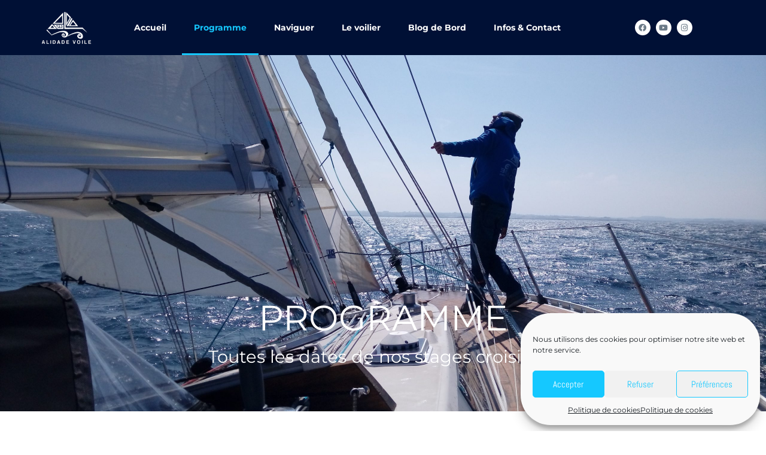

--- FILE ---
content_type: text/html; charset=UTF-8
request_url: https://www.alidade-voile.fr/programme/
body_size: 17294
content:
<!doctype html><html lang="fr-FR"><head><meta charset="UTF-8"><meta name="viewport" content="width=device-width, initial-scale=1"><link rel="profile" href="https://gmpg.org/xfn/11"><link media="all" href="https://www.alidade-voile.fr/wp-content/cache/autoptimize/css/autoptimize_1f719ecca7a38db9c4b3e14498eec1b3.css" rel="stylesheet"><title>Programme de nos stages croisières</title><meta name="description" content="À quelle période souhaitez-vous naviguer ? Retrouvez toutes nos dates de stages voile habitable d&#039;Avril à fin Septembre."><meta name="robots" content="index, follow, max-snippet:-1, max-image-preview:large, max-video-preview:-1"><link rel="canonical" href="https://www.alidade-voile.fr/programme/"><meta property="og:url" content="https://www.alidade-voile.fr/programme/"><meta property="og:site_name" content="alidade-voile.fr"><meta property="og:locale" content="fr_FR"><meta property="og:type" content="article"><meta property="article:author" content="https://www.facebook.com/alidade.croisieresbretagne"><meta property="article:publisher" content="https://www.facebook.com/alidade.croisieresbretagne"><meta property="og:title" content="Programme de nos stages croisière"><meta property="og:description" content="À quelle période de l&#039;année souhaitez-vous naviguer ? Retrouvez toutes les dates de nos stages voile habitable d&#039;Avril à fin Septembre."><meta property="og:image" content="https://www.alidade-voile.fr/wp-content/uploads/2022/12/Capture-decran-2022-12-15-a-16.19.52.png"><meta property="og:image:secure_url" content="https://www.alidade-voile.fr/wp-content/uploads/2022/12/Capture-decran-2022-12-15-a-16.19.52.png"><meta property="og:image:width" content="2733"><meta property="og:image:height" content="1620"><meta property="og:image:alt" content="Programme stage croisière voile 2023"><meta property="fb:pages" content="1405103983123781"><meta name="twitter:card" content="summary"><meta name="twitter:title" content="Programme de nos stages croisières"><meta name="twitter:description" content="À quelle période souhaitez-vous naviguer ? Retrouvez toutes nos dates de stages voile habitable d&#039;Avril à fin Septembre."><meta name="twitter:image" content="https://www.alidade-voile.fr/wp-content/uploads/2022/12/Capture-decran-2022-12-15-a-16.19.52.png"><link rel='dns-prefetch' href='//www.googletagmanager.com' /><link href='https://fonts.gstatic.com' crossorigin='anonymous' rel='preconnect' /><link rel="alternate" type="application/rss+xml" title="alidade-voile.fr &raquo; Flux" href="https://www.alidade-voile.fr/feed/" /><link rel="alternate" type="application/rss+xml" title="alidade-voile.fr &raquo; Flux des commentaires" href="https://www.alidade-voile.fr/comments/feed/" /><link rel="alternate" title="oEmbed (JSON)" type="application/json+oembed" href="https://www.alidade-voile.fr/wp-json/oembed/1.0/embed?url=https%3A%2F%2Fwww.alidade-voile.fr%2Fprogramme%2F" /><link rel="alternate" title="oEmbed (XML)" type="text/xml+oembed" href="https://www.alidade-voile.fr/wp-json/oembed/1.0/embed?url=https%3A%2F%2Fwww.alidade-voile.fr%2Fprogramme%2F&#038;format=xml" /><link rel='stylesheet' id='elementor-post-5-css' href='https://www.alidade-voile.fr/wp-content/cache/autoptimize/css/autoptimize_single_f8295b78e8788b47e116c08231654ef7.css?ver=1765386641' media='all' /><link rel='stylesheet' id='elementor-post-9-css' href='https://www.alidade-voile.fr/wp-content/cache/autoptimize/css/autoptimize_single_ea374c3ec7e26db13b713410d5825c14.css?ver=1765389643' media='all' /><link rel='stylesheet' id='elementor-post-235-css' href='https://www.alidade-voile.fr/wp-content/cache/autoptimize/css/autoptimize_single_82e74205f67a439f17864f1386e5b9e0.css?ver=1765388953' media='all' /><link rel='stylesheet' id='elementor-post-241-css' href='https://www.alidade-voile.fr/wp-content/cache/autoptimize/css/autoptimize_single_5d24310cfee31a91a44c71f7c445ef70.css?ver=1765386642' media='all' /><link rel='stylesheet' id='elementor-gf-local-montserrat-css' href='https://www.alidade-voile.fr/wp-content/cache/autoptimize/css/autoptimize_single_952248432634ae3a7b2e0c607b6738ad.css?ver=1745480486' media='all' /><link rel='stylesheet' id='elementor-gf-local-homemadeapple-css' href='https://www.alidade-voile.fr/wp-content/cache/autoptimize/css/autoptimize_single_cc878608880f2b790aad01df0e71e2f0.css?ver=1745480486' media='all' /><link rel='stylesheet' id='elementor-gf-local-abel-css' href='https://www.alidade-voile.fr/wp-content/cache/autoptimize/css/autoptimize_single_23ad0bb61ff3155ceae1f6209db66e01.css?ver=1745480486' media='all' /> <script src="https://www.alidade-voile.fr/wp-includes/js/jquery/jquery.min.js?ver=3.7.1" id="jquery-core-js"></script> <link rel="https://api.w.org/" href="https://www.alidade-voile.fr/wp-json/" /><link rel="alternate" title="JSON" type="application/json" href="https://www.alidade-voile.fr/wp-json/wp/v2/pages/9" /><link rel="EditURI" type="application/rsd+xml" title="RSD" href="https://www.alidade-voile.fr/xmlrpc.php?rsd" /><meta name="generator" content="WordPress 6.9" /><link rel='shortlink' href='https://www.alidade-voile.fr/?p=9' /><meta name="generator" content="Site Kit by Google 1.165.0" /><meta name="ti-site-data" content="[base64]" /><meta name="generator" content="Elementor 3.32.5; features: additional_custom_breakpoints; settings: css_print_method-external, google_font-enabled, font_display-auto"><link rel="icon" href="https://www.alidade-voile.fr/wp-content/uploads/2021/07/android-chrome-512x512-1-150x150.png" sizes="32x32" /><link rel="icon" href="https://www.alidade-voile.fr/wp-content/uploads/2021/07/android-chrome-512x512-1-300x300.png" sizes="192x192" /><link rel="apple-touch-icon" href="https://www.alidade-voile.fr/wp-content/uploads/2021/07/android-chrome-512x512-1-300x300.png" /><meta name="msapplication-TileImage" content="https://www.alidade-voile.fr/wp-content/uploads/2021/07/android-chrome-512x512-1-300x300.png" /></head><body data-cmplz=1 class="wp-singular page-template-default page page-id-9 wp-custom-logo wp-embed-responsive wp-theme-hello-elementor hello-elementor-default elementor-default elementor-kit-5 elementor-page elementor-page-9"> <a class="skip-link screen-reader-text" href="#content">Aller au contenu</a><header data-elementor-type="header" data-elementor-id="235" class="elementor elementor-235 elementor-location-header" data-elementor-post-type="elementor_library"><header class="elementor-section elementor-top-section elementor-element elementor-element-1db9c327 elementor-section-content-middle elementor-section-boxed elementor-section-height-default elementor-section-height-default" data-id="1db9c327" data-element_type="section" data-settings="{&quot;sticky&quot;:&quot;top&quot;,&quot;background_background&quot;:&quot;classic&quot;,&quot;sticky_on&quot;:[&quot;desktop&quot;,&quot;tablet&quot;,&quot;mobile&quot;],&quot;sticky_offset&quot;:0,&quot;sticky_effects_offset&quot;:0,&quot;sticky_anchor_link_offset&quot;:0}"><div class="elementor-container elementor-column-gap-no"><div class="elementor-column elementor-col-25 elementor-top-column elementor-element elementor-element-25a2d13" data-id="25a2d13" data-element_type="column"><div class="elementor-widget-wrap elementor-element-populated"><div class="elementor-element elementor-element-7c9c38b5 elementor-widget elementor-widget-theme-site-logo elementor-widget-image" data-id="7c9c38b5" data-element_type="widget" data-settings="{&quot;motion_fx_motion_fx_mouse&quot;:&quot;yes&quot;}" data-widget_type="theme-site-logo.default"><div class="elementor-widget-container"> <a href="https://www.alidade-voile.fr"> <img width="150" height="150" src="https://www.alidade-voile.fr/wp-content/uploads/2021/07/LOGO-Alidade-Voile-2020.png" class="attachment-full size-full wp-image-83" alt="Alidade Voile École de croisière du Finistère" /> </a></div></div></div></div><div class="elementor-column elementor-col-50 elementor-top-column elementor-element elementor-element-65373225" data-id="65373225" data-element_type="column"><div class="elementor-widget-wrap elementor-element-populated"><div class="elementor-element elementor-element-7bed59dc elementor-nav-menu__align-center elementor-nav-menu--stretch elementor-nav-menu--dropdown-tablet elementor-nav-menu__text-align-aside elementor-nav-menu--toggle elementor-nav-menu--burger elementor-widget elementor-widget-nav-menu" data-id="7bed59dc" data-element_type="widget" data-settings="{&quot;full_width&quot;:&quot;stretch&quot;,&quot;layout&quot;:&quot;horizontal&quot;,&quot;submenu_icon&quot;:{&quot;value&quot;:&quot;&lt;i class=\&quot;fas fa-caret-down\&quot; aria-hidden=\&quot;true\&quot;&gt;&lt;\/i&gt;&quot;,&quot;library&quot;:&quot;fa-solid&quot;},&quot;toggle&quot;:&quot;burger&quot;}" data-widget_type="nav-menu.default"><div class="elementor-widget-container"><nav aria-label="Menu" class="elementor-nav-menu--main elementor-nav-menu__container elementor-nav-menu--layout-horizontal e--pointer-underline e--animation-slide"><ul id="menu-1-7bed59dc" class="elementor-nav-menu"><li class="menu-item menu-item-type-post_type menu-item-object-page menu-item-home menu-item-2709"><a href="https://www.alidade-voile.fr/" class="elementor-item">Accueil</a></li><li class="menu-item menu-item-type-post_type menu-item-object-page current-menu-item page_item page-item-9 current_page_item menu-item-51"><a href="https://www.alidade-voile.fr/programme/" aria-current="page" class="elementor-item elementor-item-active">Programme</a></li><li class="menu-item menu-item-type-post_type menu-item-object-page menu-item-2047"><a href="https://www.alidade-voile.fr/stages-croisieres/" class="elementor-item">Naviguer</a></li><li class="menu-item menu-item-type-post_type menu-item-object-page menu-item-50"><a href="https://www.alidade-voile.fr/le-voilier/" class="elementor-item">Le voilier</a></li><li class="menu-item menu-item-type-taxonomy menu-item-object-category menu-item-53"><a href="https://www.alidade-voile.fr/blogdebord/" class="elementor-item">Blog de Bord</a></li><li class="menu-item menu-item-type-post_type menu-item-object-page menu-item-49"><a href="https://www.alidade-voile.fr/infos-contact/" class="elementor-item">Infos &#038; Contact</a></li></ul></nav><div class="elementor-menu-toggle" role="button" tabindex="0" aria-label="Permuter le menu" aria-expanded="false"> <i aria-hidden="true" role="presentation" class="elementor-menu-toggle__icon--open eicon-menu-bar"></i><i aria-hidden="true" role="presentation" class="elementor-menu-toggle__icon--close eicon-close"></i></div><nav class="elementor-nav-menu--dropdown elementor-nav-menu__container" aria-hidden="true"><ul id="menu-2-7bed59dc" class="elementor-nav-menu"><li class="menu-item menu-item-type-post_type menu-item-object-page menu-item-home menu-item-2709"><a href="https://www.alidade-voile.fr/" class="elementor-item" tabindex="-1">Accueil</a></li><li class="menu-item menu-item-type-post_type menu-item-object-page current-menu-item page_item page-item-9 current_page_item menu-item-51"><a href="https://www.alidade-voile.fr/programme/" aria-current="page" class="elementor-item elementor-item-active" tabindex="-1">Programme</a></li><li class="menu-item menu-item-type-post_type menu-item-object-page menu-item-2047"><a href="https://www.alidade-voile.fr/stages-croisieres/" class="elementor-item" tabindex="-1">Naviguer</a></li><li class="menu-item menu-item-type-post_type menu-item-object-page menu-item-50"><a href="https://www.alidade-voile.fr/le-voilier/" class="elementor-item" tabindex="-1">Le voilier</a></li><li class="menu-item menu-item-type-taxonomy menu-item-object-category menu-item-53"><a href="https://www.alidade-voile.fr/blogdebord/" class="elementor-item" tabindex="-1">Blog de Bord</a></li><li class="menu-item menu-item-type-post_type menu-item-object-page menu-item-49"><a href="https://www.alidade-voile.fr/infos-contact/" class="elementor-item" tabindex="-1">Infos &#038; Contact</a></li></ul></nav></div></div></div></div><div class="elementor-column elementor-col-25 elementor-top-column elementor-element elementor-element-5058c506" data-id="5058c506" data-element_type="column"><div class="elementor-widget-wrap elementor-element-populated"><div class="elementor-element elementor-element-59f82351 elementor-shape-rounded elementor-grid-0 e-grid-align-center elementor-widget elementor-widget-social-icons" data-id="59f82351" data-element_type="widget" data-widget_type="social-icons.default"><div class="elementor-widget-container"><div class="elementor-social-icons-wrapper elementor-grid" role="list"> <span class="elementor-grid-item" role="listitem"> <a class="elementor-icon elementor-social-icon elementor-social-icon-facebook elementor-animation-bounce-in elementor-repeater-item-90f9c39" href="https://www.facebook.com/alidadevoile.croisieresbretagne" target="_blank"> <span class="elementor-screen-only">Facebook</span> <i aria-hidden="true" class="fab fa-facebook"></i> </a> </span> <span class="elementor-grid-item" role="listitem"> <a class="elementor-icon elementor-social-icon elementor-social-icon-youtube elementor-animation-bounce-in elementor-repeater-item-2799a58" href="https://www.youtube.com/user/crosierealidade" target="_blank"> <span class="elementor-screen-only">Youtube</span> <i aria-hidden="true" class="fab fa-youtube"></i> </a> </span> <span class="elementor-grid-item" role="listitem"> <a class="elementor-icon elementor-social-icon elementor-social-icon-instagram elementor-animation-bounce-in elementor-repeater-item-c48061e" href="https://www.instagram.com/alidadevoile/" target="_blank"> <span class="elementor-screen-only">Instagram</span> <i aria-hidden="true" class="fab fa-instagram"></i> </a> </span></div></div></div></div></div></div></header></header><main id="content" class="site-main post-9 page type-page status-publish hentry"><div class="page-content"><div data-elementor-type="wp-page" data-elementor-id="9" class="elementor elementor-9" data-elementor-post-type="page"><section class="elementor-section elementor-top-section elementor-element elementor-element-34ce44c2 elementor-section-content-middle elementor-section-boxed elementor-section-height-default elementor-section-height-default" data-id="34ce44c2" data-element_type="section" data-settings="{&quot;background_background&quot;:&quot;classic&quot;}"><div class="elementor-container elementor-column-gap-default"><div class="elementor-column elementor-col-100 elementor-top-column elementor-element elementor-element-4c445335" data-id="4c445335" data-element_type="column"><div class="elementor-widget-wrap elementor-element-populated"><div class="elementor-element elementor-element-2e2d3288 elementor-widget elementor-widget-heading" data-id="2e2d3288" data-element_type="widget" data-widget_type="heading.default"><div class="elementor-widget-container"><h1 class="elementor-heading-title elementor-size-xxl"><a href="https://www.alidade-voile.fr/journee-voile-decouverte/">PROGRAMME </a></h1></div></div><div class="elementor-element elementor-element-71c3308a elementor-widget elementor-widget-heading" data-id="71c3308a" data-element_type="widget" data-widget_type="heading.default"><div class="elementor-widget-container"><h2 class="elementor-heading-title elementor-size-large">Toutes les dates de nos stages croisières</h2></div></div></div></div></div></section><section class="elementor-section elementor-top-section elementor-element elementor-element-7e2acc08 elementor-section-boxed elementor-section-height-default elementor-section-height-default" data-id="7e2acc08" data-element_type="section"><div class="elementor-container elementor-column-gap-default"><div class="elementor-column elementor-col-50 elementor-top-column elementor-element elementor-element-385f4cb6" data-id="385f4cb6" data-element_type="column" data-settings="{&quot;background_background&quot;:&quot;classic&quot;}"><div class="elementor-widget-wrap elementor-element-populated"><div class="elementor-element elementor-element-7ee8eb9d elementor-widget elementor-widget-heading" data-id="7ee8eb9d" data-element_type="widget" data-widget_type="heading.default"><div class="elementor-widget-container"><h2 class="elementor-heading-title elementor-size-default">BIENVENUE À BORD !</h2></div></div><div class="elementor-element elementor-element-10b2a4a7 elementor-widget elementor-widget-text-editor" data-id="10b2a4a7" data-element_type="widget" data-widget_type="text-editor.default"><div class="elementor-widget-container"><p>ALIDADE VOILE, École de stage croisière du Finistère vous accueille à <a href="https://www.google.com/maps/place/ALIDADE+Croisières+Bretagne/@48.597322,-4.561618,14z/data=!4m5!3m4!1s0x0:0xc06dcad12a69f0dd!8m2!3d48.5973224!4d-4.5616183?hl=fr" target="_blank" rel="noopener"><b>l’Aber Wrac’h 48°35′ N .4°35′ W</b> </a>d’Avril à Septembre. Embarquement à partir de 14 ans.</p><p>Vivez l’aventure de la mer et naviguez avec <a href="https://www.alidade-voile.fr/infos-contact/" data-wplink-url-error="true">David</a>, skipper professionnel à bord d’<a href="https://www.alidade-voile.fr/le-voilier/" data-wplink-url-error="true">Atahualpa</a> (voilier First 42)</p></div></div><div class="elementor-element elementor-element-d078fdd elementor-widget elementor-widget-heading" data-id="d078fdd" data-element_type="widget" data-widget_type="heading.default"><div class="elementor-widget-container"><h2 class="elementor-heading-title elementor-size-medium"><b>Naviguer</b> .  Une activité 100% Air Pur !</h2></div></div></div></div><div class="elementor-column elementor-col-50 elementor-top-column elementor-element elementor-element-7e2f77c5" data-id="7e2f77c5" data-element_type="column" data-settings="{&quot;background_background&quot;:&quot;classic&quot;}"><div class="elementor-widget-wrap elementor-element-populated"><div class="elementor-element elementor-element-2f067e39 elementor-widget elementor-widget-heading" data-id="2f067e39" data-element_type="widget" data-widget_type="heading.default"><div class="elementor-widget-container"><h2 class="elementor-heading-title elementor-size-default">En solo . Famille . Entre amis</h2></div></div><div class="elementor-element elementor-element-2bea9f6e elementor-widget elementor-widget-text-editor" data-id="2bea9f6e" data-element_type="widget" data-widget_type="text-editor.default"><div class="elementor-widget-container"><ul><li><strong>Journée :</strong> <a href="https://www.alidade-voile.fr/journee-voile-decouverte/" data-wplink-url-error="true">Voile découverte à la journée</a></li><li><strong>2 jours : </strong><a href="https://www.alidade-voile.fr/triangle-des-abers/" data-wplink-url-error="true">Croisière Découverte Pays des Abers</a> / <a href="https://www.alidade-voile.fr/molene-ouessant/" data-wplink-url-error="true">Molène Ouessant</a> </li><li><strong>3 à 6 jours :</strong> <a href="https://www.alidade-voile.fr/stage-croisiere-mer-diroise/" data-wplink-url-error="true">Croisière Côtière Mer d’Iroise</a> / <a href="https://www.alidade-voile.fr/stage-croisiere-evenement/" data-wplink-url-error="true">Fêtes Maritimes</a></li><li><strong>8 à 10 jours : </strong><a href="https://www.alidade-voile.fr/stage-croisiere-tour-de-bretagne/" data-wplink-url-error="true">Croisière Hauturière Tour de Bretagne</a> / <a href="https://www.alidade-voile.fr/stage-croisiere-sud-bretagne/" data-wplink-url-error="true">Oneway Sud Bretagne</a> / <a href="https://www.alidade-voile.fr/stage-croisiere-scilly/" data-wplink-url-error="true">Scilly</a> / <a href="https://www.alidade-voile.fr/stage-croisiere-evenement/" data-wplink-url-error="true">Helford River</a></li><li><strong>4 à 12 jours :</strong> <a href="https://www.alidade-voile.fr/stage-coaching-chef-de-bord/" data-wplink-url-error="true">Coaching plaisance / Formation Chef de Bord</a></li></ul><p> </p></div></div></div></div></div></section><section class="elementor-section elementor-top-section elementor-element elementor-element-136c2b8 elementor-section-boxed elementor-section-height-default elementor-section-height-default" data-id="136c2b8" data-element_type="section"><div class="elementor-container elementor-column-gap-default"><div class="elementor-column elementor-col-100 elementor-top-column elementor-element elementor-element-575ab1d" data-id="575ab1d" data-element_type="column"><div class="elementor-widget-wrap elementor-element-populated"><div class="elementor-element elementor-element-d4026a5 elementor-widget elementor-widget-text-editor" data-id="d4026a5" data-element_type="widget" data-widget_type="text-editor.default"><div class="elementor-widget-container"><p>Notre programme de stages croisières est établi en fonction des horaires de marées de l’Aber Wrac’h.</p><p>Il peut être évolutif selon les conditions météo.</p><p><strong>Embarquement de 14 ans à 68 ans</strong></p></div></div></div></div></div></section><section class="elementor-section elementor-top-section elementor-element elementor-element-8a6023e elementor-hidden-desktop elementor-hidden-tablet elementor-hidden-mobile elementor-section-boxed elementor-section-height-default elementor-section-height-default elementor-invisible" data-id="8a6023e" data-element_type="section" data-settings="{&quot;animation&quot;:&quot;fadeInLeft&quot;}"><div class="elementor-container elementor-column-gap-default"><div class="elementor-column elementor-col-100 elementor-top-column elementor-element elementor-element-cf4707c" data-id="cf4707c" data-element_type="column"><div class="elementor-widget-wrap elementor-element-populated"><div class="elementor-element elementor-element-4a786c1 elementor-widget elementor-widget-heading" data-id="4a786c1" data-element_type="widget" data-widget_type="heading.default"><div class="elementor-widget-container"><h2 class="elementor-heading-title elementor-size-default">Les dates de stages 2023 seront bientôt en ligne !</h2></div></div></div></div></div></section><section class="elementor-section elementor-top-section elementor-element elementor-element-c83fe5c elementor-section-boxed elementor-section-height-default elementor-section-height-default" data-id="c83fe5c" data-element_type="section"><div class="elementor-container elementor-column-gap-default"><div class="elementor-column elementor-col-100 elementor-top-column elementor-element elementor-element-973c87f" data-id="973c87f" data-element_type="column"><div class="elementor-widget-wrap elementor-element-populated"><div class="elementor-element elementor-element-7241622 elementor-invisible elementor-widget elementor-widget-heading" data-id="7241622" data-element_type="widget" data-settings="{&quot;_animation&quot;:&quot;bounce&quot;}" data-widget_type="heading.default"><div class="elementor-widget-container"><h2 class="elementor-heading-title elementor-size-default">PROGRAMME 2026</h2></div></div><div class="elementor-element elementor-element-f092d6e elementor-view-default elementor-invisible elementor-widget elementor-widget-icon" data-id="f092d6e" data-element_type="widget" data-settings="{&quot;_animation&quot;:&quot;bounce&quot;}" data-widget_type="icon.default"><div class="elementor-widget-container"><div class="elementor-icon-wrapper"><div class="elementor-icon"> <i aria-hidden="true" class="fas fa-arrow-down"></i></div></div></div></div></div></div></div></section><section class="elementor-section elementor-top-section elementor-element elementor-element-448245d elementor-section-boxed elementor-section-height-default elementor-section-height-default" data-id="448245d" data-element_type="section" data-settings="{&quot;background_background&quot;:&quot;classic&quot;}"><div class="elementor-container elementor-column-gap-default"><div class="elementor-column elementor-col-100 elementor-top-column elementor-element elementor-element-44e85ff" data-id="44e85ff" data-element_type="column"><div class="elementor-widget-wrap elementor-element-populated"><div class="elementor-element elementor-element-f7816a1 elementor-invisible elementor-widget elementor-widget-heading" data-id="f7816a1" data-element_type="widget" data-settings="{&quot;_animation&quot;:&quot;fadeIn&quot;}" data-widget_type="heading.default"><div class="elementor-widget-container"><h3 class="elementor-heading-title elementor-size-large">À quelle période  souhaitez-vous  naviguer ?</h3></div></div><div class="elementor-element elementor-element-3f76676 elementor-tabs-view-vertical elementor-invisible elementor-widget elementor-widget-tabs" data-id="3f76676" data-element_type="widget" data-settings="{&quot;_animation&quot;:&quot;fadeIn&quot;}" data-widget_type="tabs.default"><div class="elementor-widget-container"><div class="elementor-tabs"><div class="elementor-tabs-wrapper" role="tablist" ><div id="elementor-tab-title-6651" class="elementor-tab-title elementor-tab-desktop-title" aria-selected="true" data-tab="1" role="tab" tabindex="0" aria-controls="elementor-tab-content-6651" aria-expanded="false">Avril</div><div id="elementor-tab-title-6652" class="elementor-tab-title elementor-tab-desktop-title" aria-selected="false" data-tab="2" role="tab" tabindex="-1" aria-controls="elementor-tab-content-6652" aria-expanded="false">Mai</div><div id="elementor-tab-title-6653" class="elementor-tab-title elementor-tab-desktop-title" aria-selected="false" data-tab="3" role="tab" tabindex="-1" aria-controls="elementor-tab-content-6653" aria-expanded="false">Juin</div><div id="elementor-tab-title-6654" class="elementor-tab-title elementor-tab-desktop-title" aria-selected="false" data-tab="4" role="tab" tabindex="-1" aria-controls="elementor-tab-content-6654" aria-expanded="false">Juillet</div><div id="elementor-tab-title-6655" class="elementor-tab-title elementor-tab-desktop-title" aria-selected="false" data-tab="5" role="tab" tabindex="-1" aria-controls="elementor-tab-content-6655" aria-expanded="false">Août</div><div id="elementor-tab-title-6656" class="elementor-tab-title elementor-tab-desktop-title" aria-selected="false" data-tab="6" role="tab" tabindex="-1" aria-controls="elementor-tab-content-6656" aria-expanded="false">Septembre</div></div><div class="elementor-tabs-content-wrapper" role="tablist" aria-orientation="vertical"><div class="elementor-tab-title elementor-tab-mobile-title" aria-selected="true" data-tab="1" role="tab" tabindex="0" aria-controls="elementor-tab-content-6651" aria-expanded="false">Avril</div><div id="elementor-tab-content-6651" class="elementor-tab-content elementor-clearfix" data-tab="1" role="tabpanel" aria-labelledby="elementor-tab-title-6651" tabindex="0" hidden="false"><div data-elementor-type="section" data-elementor-id="2144" class="elementor elementor-2144" data-elementor-post-type="elementor_library"><section class="elementor-section elementor-inner-section elementor-element elementor-element-7f040660 elementor-section-boxed elementor-section-height-default elementor-section-height-default" data-id="7f040660" data-element_type="section"><div class="elementor-container elementor-column-gap-default"><div class="elementor-column elementor-col-100 elementor-inner-column elementor-element elementor-element-4bb62e21" data-id="4bb62e21" data-element_type="column"><div class="elementor-widget-wrap elementor-element-populated"><div class="elementor-element elementor-element-31dc1bc elementor-widget elementor-widget-heading" data-id="31dc1bc" data-element_type="widget" data-widget_type="heading.default"><div class="elementor-widget-container"><h2 class="elementor-heading-title elementor-size-medium"><strong>VOICI NOS DATES DE STAGES CROISIÈRES DU MOIS D&rsquo;AVRIL</strong><br> Sélectionnez le séjour qui vous intérèsse.<br>Vous trouverez les informations liées à l&rsquo;organisation et à l&rsquo;inscription.</h2></div></div><div class="elementor-element elementor-element-6fba6f72 elementor-align-left elementor-widget elementor-widget-button" data-id="6fba6f72" data-element_type="widget" data-widget_type="button.default"><div class="elementor-widget-container"><div class="elementor-button-wrapper"> <a class="elementor-button elementor-button-link elementor-size-sm" href="https://www.alidade-voile.fr/triangle-des-abers/"> <span class="elementor-button-content-wrapper"> <span class="elementor-button-icon"> <i aria-hidden="true" class="fas fa-anchor"></i> </span> <span class="elementor-button-text">TRIANGLE DES ABERS du 04 au 05</span> </span> </a></div></div></div><div class="elementor-element elementor-element-e8c50e6 elementor-align-left elementor-widget elementor-widget-button" data-id="e8c50e6" data-element_type="widget" data-widget_type="button.default"><div class="elementor-widget-container"><div class="elementor-button-wrapper"> <a class="elementor-button elementor-button-link elementor-size-sm" href="https://www.alidade-voile.fr/stage-croisiere-mer-diroise/"> <span class="elementor-button-content-wrapper"> <span class="elementor-button-icon"> <i aria-hidden="true" class="fas fa-anchor"></i> </span> <span class="elementor-button-text">MER D&rsquo;IROISE du 07 au 09</span> </span> </a></div></div></div><div class="elementor-element elementor-element-1156048 elementor-align-left elementor-widget elementor-widget-button" data-id="1156048" data-element_type="widget" data-widget_type="button.default"><div class="elementor-widget-container"><div class="elementor-button-wrapper"> <a class="elementor-button elementor-button-link elementor-size-sm" href="https://www.alidade-voile.fr/triangle-des-abers/"> <span class="elementor-button-content-wrapper"> <span class="elementor-button-icon"> <i aria-hidden="true" class="fas fa-anchor"></i> </span> <span class="elementor-button-text">TRIANGLE DES ABERS du 11 au 12</span> </span> </a></div></div></div><div class="elementor-element elementor-element-341d0ab elementor-align-left elementor-widget elementor-widget-button" data-id="341d0ab" data-element_type="widget" data-widget_type="button.default"><div class="elementor-widget-container"><div class="elementor-button-wrapper"> <a class="elementor-button elementor-button-link elementor-size-sm" href="https://www.alidade-voile.fr/stage-croisiere-mer-diroise/"> <span class="elementor-button-content-wrapper"> <span class="elementor-button-icon"> <i aria-hidden="true" class="fas fa-anchor"></i> </span> <span class="elementor-button-text">MER D&rsquo;IROISE du 14 au 17</span> </span> </a></div></div></div><div class="elementor-element elementor-element-1c17812 elementor-align-left elementor-widget elementor-widget-button" data-id="1c17812" data-element_type="widget" data-widget_type="button.default"><div class="elementor-widget-container"><div class="elementor-button-wrapper"> <a class="elementor-button elementor-button-link elementor-size-sm" href="https://www.alidade-voile.fr/journee-voile-decouverte/"> <span class="elementor-button-content-wrapper"> <span class="elementor-button-icon"> <i aria-hidden="true" class="fas fa-anchor"></i> </span> <span class="elementor-button-text">JOURNÉE Voile Découverte le 19</span> </span> </a></div></div></div><div class="elementor-element elementor-element-2cc91da9 elementor-align-left elementor-widget elementor-widget-button" data-id="2cc91da9" data-element_type="widget" data-widget_type="button.default"><div class="elementor-widget-container"><div class="elementor-button-wrapper"> <a class="elementor-button elementor-button-link elementor-size-sm" href="https://www.alidade-voile.fr/stage-coaching-chef-de-bord/"> <span class="elementor-button-content-wrapper"> <span class="elementor-button-icon"> <i aria-hidden="true" class="fas fa-anchor"></i> </span> <span class="elementor-button-text">COACHING . CHEF DE BORD du 21 au 30</span> </span> </a></div></div></div></div></div></div></section></div></div><div class="elementor-tab-title elementor-tab-mobile-title" aria-selected="false" data-tab="2" role="tab" tabindex="-1" aria-controls="elementor-tab-content-6652" aria-expanded="false">Mai</div><div id="elementor-tab-content-6652" class="elementor-tab-content elementor-clearfix" data-tab="2" role="tabpanel" aria-labelledby="elementor-tab-title-6652" tabindex="0" hidden="hidden"><div data-elementor-type="section" data-elementor-id="2147" class="elementor elementor-2147" data-elementor-post-type="elementor_library"><section class="elementor-section elementor-inner-section elementor-element elementor-element-146f3493 elementor-section-boxed elementor-section-height-default elementor-section-height-default" data-id="146f3493" data-element_type="section"><div class="elementor-container elementor-column-gap-default"><div class="elementor-column elementor-col-100 elementor-inner-column elementor-element elementor-element-67690ab0" data-id="67690ab0" data-element_type="column"><div class="elementor-widget-wrap elementor-element-populated"><div class="elementor-element elementor-element-324e9446 elementor-widget elementor-widget-heading" data-id="324e9446" data-element_type="widget" data-widget_type="heading.default"><div class="elementor-widget-container"><h2 class="elementor-heading-title elementor-size-medium"><strong>VOICI NOS DATES DE STAGES CROISIÈRES DU MOIS DE MAI</strong><br> Sélectionnez le séjour qui vous intérèsse.<br>Vous trouverez les informations liées à l&rsquo;organisation et à l&rsquo;inscription.</h2></div></div><div class="elementor-element elementor-element-0d02a45 elementor-align-left elementor-widget elementor-widget-button" data-id="0d02a45" data-element_type="widget" data-widget_type="button.default"><div class="elementor-widget-container"><div class="elementor-button-wrapper"> <a class="elementor-button elementor-button-link elementor-size-sm" href="https://www.alidade-voile.fr/journee-voile-decouverte/"> <span class="elementor-button-content-wrapper"> <span class="elementor-button-icon"> <i aria-hidden="true" class="fas fa-anchor"></i> </span> <span class="elementor-button-text">JOURNÉE Voile Découverte le 02</span> </span> </a></div></div></div><div class="elementor-element elementor-element-de15bdd elementor-align-left elementor-widget elementor-widget-button" data-id="de15bdd" data-element_type="widget" data-widget_type="button.default"><div class="elementor-widget-container"><div class="elementor-button-wrapper"> <a class="elementor-button elementor-button-link elementor-size-sm" href="https://www.alidade-voile.fr/journee-voile-decouverte/"> <span class="elementor-button-content-wrapper"> <span class="elementor-button-icon"> <i aria-hidden="true" class="fas fa-anchor"></i> </span> <span class="elementor-button-text">JOURNÉE Voile Découverte le 03</span> </span> </a></div></div></div><div class="elementor-element elementor-element-8d632da elementor-align-left elementor-widget elementor-widget-button" data-id="8d632da" data-element_type="widget" data-widget_type="button.default"><div class="elementor-widget-container"><div class="elementor-button-wrapper"> <a class="elementor-button elementor-button-link elementor-size-sm" href="https://www.alidade-voile.fr/journee-voile-decouverte/"> <span class="elementor-button-content-wrapper"> <span class="elementor-button-icon"> <i aria-hidden="true" class="fas fa-anchor"></i> </span> <span class="elementor-button-text">JOURNÉE Voile Découverte le 04</span> </span> </a></div></div></div><div class="elementor-element elementor-element-5ff43a5 elementor-align-left elementor-widget elementor-widget-button" data-id="5ff43a5" data-element_type="widget" data-widget_type="button.default"><div class="elementor-widget-container"><div class="elementor-button-wrapper"> <a class="elementor-button elementor-button-link elementor-size-sm" href="https://www.alidade-voile.fr/journee-voile-decouverte/"> <span class="elementor-button-content-wrapper"> <span class="elementor-button-icon"> <i aria-hidden="true" class="fas fa-anchor"></i> </span> <span class="elementor-button-text">JOURNÉE Voile Découverte le 05</span> </span> </a></div></div></div><div class="elementor-element elementor-element-55c14172 elementor-align-left elementor-widget elementor-widget-button" data-id="55c14172" data-element_type="widget" data-widget_type="button.default"><div class="elementor-widget-container"><div class="elementor-button-wrapper"> <a class="elementor-button elementor-button-link elementor-size-sm" href="https://www.alidade-voile.fr/stage-croisiere-sud-bretagne/"> <span class="elementor-button-content-wrapper"> <span class="elementor-button-icon"> <i aria-hidden="true" class="fas fa-anchor"></i> </span> <span class="elementor-button-text">OneWay  Tour de Bretagne .  Aber Wrac&rsquo;h / Le Crouesty du 07 au 10</span> </span> </a></div></div></div><div class="elementor-element elementor-element-b4a2d20 elementor-align-left elementor-widget elementor-widget-button" data-id="b4a2d20" data-element_type="widget" data-widget_type="button.default"><div class="elementor-widget-container"><div class="elementor-button-wrapper"> <a class="elementor-button elementor-button-link elementor-size-sm" href="https://www.alidade-voile.fr/projet-socio-educatif/" target="_blank"> <span class="elementor-button-content-wrapper"> <span class="elementor-button-text">Armada et Trophée des Bahuts. Projet social du 11 au 22</span> </span> </a></div></div></div><div class="elementor-element elementor-element-2f8420e elementor-align-left elementor-widget elementor-widget-button" data-id="2f8420e" data-element_type="widget" data-widget_type="button.default"><div class="elementor-widget-container"><div class="elementor-button-wrapper"> <a class="elementor-button elementor-button-link elementor-size-sm" href="https://www.alidade-voile.fr/stage-croisiere-sud-bretagne/"> <span class="elementor-button-content-wrapper"> <span class="elementor-button-icon"> <i aria-hidden="true" class="fas fa-anchor"></i> </span> <span class="elementor-button-text">OneWay  Tour de Bretagne .  Le Crouesty / Aber Wrac&rsquo;h  du 24 au 28</span> </span> </a></div></div></div></div></div></div></section></div></div><div class="elementor-tab-title elementor-tab-mobile-title" aria-selected="false" data-tab="3" role="tab" tabindex="-1" aria-controls="elementor-tab-content-6653" aria-expanded="false">Juin</div><div id="elementor-tab-content-6653" class="elementor-tab-content elementor-clearfix" data-tab="3" role="tabpanel" aria-labelledby="elementor-tab-title-6653" tabindex="0" hidden="hidden"><div data-elementor-type="section" data-elementor-id="6188" class="elementor elementor-6188" data-elementor-post-type="elementor_library"><section class="elementor-section elementor-inner-section elementor-element elementor-element-586aabb4 elementor-section-boxed elementor-section-height-default elementor-section-height-default" data-id="586aabb4" data-element_type="section"><div class="elementor-container elementor-column-gap-default"><div class="elementor-column elementor-col-100 elementor-inner-column elementor-element elementor-element-337c9ea9" data-id="337c9ea9" data-element_type="column"><div class="elementor-widget-wrap elementor-element-populated"><div class="elementor-element elementor-element-1d233821 elementor-widget elementor-widget-heading" data-id="1d233821" data-element_type="widget" data-widget_type="heading.default"><div class="elementor-widget-container"><h2 class="elementor-heading-title elementor-size-medium"><strong>VOICI NOS DATES DE STAGES CROISIÈRES DU MOIS DE JUIN</strong><br> Sélectionnez le séjour qui vous intérèsse.<br>Vous trouverez les informations liées à l&rsquo;organisation et à l&rsquo;inscription.</h2></div></div><div class="elementor-element elementor-element-7c07605 elementor-align-left elementor-widget elementor-widget-button" data-id="7c07605" data-element_type="widget" data-widget_type="button.default"><div class="elementor-widget-container"><div class="elementor-button-wrapper"> <a class="elementor-button elementor-button-link elementor-size-sm" href="https://www.alidade-voile.fr/stage-croisiere-mer-diroise/"> <span class="elementor-button-content-wrapper"> <span class="elementor-button-icon"> <i aria-hidden="true" class="fas fa-anchor"></i> </span> <span class="elementor-button-text">MER D&rsquo;IROISE du 01 au 04</span> </span> </a></div></div></div><div class="elementor-element elementor-element-30b47122 elementor-align-left elementor-widget elementor-widget-button" data-id="30b47122" data-element_type="widget" data-widget_type="button.default"><div class="elementor-widget-container"><div class="elementor-button-wrapper"> <a class="elementor-button elementor-button-link elementor-size-sm" href="https://www.alidade-voile.fr/molene-ouessant/"> <span class="elementor-button-content-wrapper"> <span class="elementor-button-icon"> <i aria-hidden="true" class="fas fa-anchor"></i> </span> <span class="elementor-button-text">MOLÈNE du 06 au 07</span> </span> </a></div></div></div><div class="elementor-element elementor-element-6b7bdf8c elementor-align-left elementor-widget elementor-widget-button" data-id="6b7bdf8c" data-element_type="widget" data-widget_type="button.default"><div class="elementor-widget-container"><div class="elementor-button-wrapper"> <a class="elementor-button elementor-button-link elementor-size-sm" href="https://www.alidade-voile.fr/stage-croisiere-mer-diroise/"> <span class="elementor-button-content-wrapper"> <span class="elementor-button-icon"> <i aria-hidden="true" class="fas fa-anchor"></i> </span> <span class="elementor-button-text">MER D&rsquo;IROISE du 09 au 11</span> </span> </a></div></div></div><div class="elementor-element elementor-element-d48d52c elementor-align-left elementor-widget elementor-widget-button" data-id="d48d52c" data-element_type="widget" data-widget_type="button.default"><div class="elementor-widget-container"><div class="elementor-button-wrapper"> <a class="elementor-button elementor-button-link elementor-size-sm" href="https://www.alidade-voile.fr/triangle-des-abers/"> <span class="elementor-button-content-wrapper"> <span class="elementor-button-icon"> <i aria-hidden="true" class="fas fa-anchor"></i> </span> <span class="elementor-button-text">TRIANGLE DES ABERS du 13 au 14</span> </span> </a></div></div></div><div class="elementor-element elementor-element-701a2e9 elementor-align-left elementor-widget elementor-widget-button" data-id="701a2e9" data-element_type="widget" data-widget_type="button.default"><div class="elementor-widget-container"><div class="elementor-button-wrapper"> <a class="elementor-button elementor-button-link elementor-size-sm" href="https://www.alidade-voile.fr/stage-croisiere-mer-diroise/"> <span class="elementor-button-content-wrapper"> <span class="elementor-button-icon"> <i aria-hidden="true" class="fas fa-anchor"></i> </span> <span class="elementor-button-text">MER D&rsquo;IROISE du 15 au 19</span> </span> </a></div></div></div><div class="elementor-element elementor-element-fb867a3 elementor-align-left elementor-widget elementor-widget-button" data-id="fb867a3" data-element_type="widget" data-widget_type="button.default"><div class="elementor-widget-container"><div class="elementor-button-wrapper"> <a class="elementor-button elementor-button-link elementor-size-sm" href="https://www.alidade-voile.fr/stage-croisiere-evenement/"> <span class="elementor-button-content-wrapper"> <span class="elementor-button-icon"> <i aria-hidden="true" class="fas fa-anchor"></i> </span> <span class="elementor-button-text">ÉVÈNEMENT Helford River du 22 au 27</span> </span> </a></div></div></div></div></div></div></section></div></div><div class="elementor-tab-title elementor-tab-mobile-title" aria-selected="false" data-tab="4" role="tab" tabindex="-1" aria-controls="elementor-tab-content-6654" aria-expanded="false">Juillet</div><div id="elementor-tab-content-6654" class="elementor-tab-content elementor-clearfix" data-tab="4" role="tabpanel" aria-labelledby="elementor-tab-title-6654" tabindex="0" hidden="hidden"><div data-elementor-type="section" data-elementor-id="2153" class="elementor elementor-2153" data-elementor-post-type="elementor_library"><section class="elementor-section elementor-inner-section elementor-element elementor-element-33001dc7 elementor-section-boxed elementor-section-height-default elementor-section-height-default" data-id="33001dc7" data-element_type="section"><div class="elementor-container elementor-column-gap-default"><div class="elementor-column elementor-col-100 elementor-inner-column elementor-element elementor-element-540c75ef" data-id="540c75ef" data-element_type="column"><div class="elementor-widget-wrap elementor-element-populated"><div class="elementor-element elementor-element-69b89de7 elementor-widget elementor-widget-heading" data-id="69b89de7" data-element_type="widget" data-widget_type="heading.default"><div class="elementor-widget-container"><h2 class="elementor-heading-title elementor-size-medium"><strong>VOICI NOS DATES DE STAGES CROISIÈRES DU MOIS DE JUILLET</strong><br> Sélectionnez le séjour qui vous intérèsse.<br>Vous trouverez les informations liées à l&rsquo;organisation et à l&rsquo;inscription.</h2></div></div><div class="elementor-element elementor-element-aa8e80c elementor-align-left elementor-widget elementor-widget-button" data-id="aa8e80c" data-element_type="widget" data-widget_type="button.default"><div class="elementor-widget-container"><div class="elementor-button-wrapper"> <a class="elementor-button elementor-button-link elementor-size-sm" href="https://www.alidade-voile.fr/triangle-des-abers/"> <span class="elementor-button-content-wrapper"> <span class="elementor-button-icon"> <i aria-hidden="true" class="fas fa-anchor"></i> </span> <span class="elementor-button-text">TRIANGLE DES ABERS du 01 au 02</span> </span> </a></div></div></div><div class="elementor-element elementor-element-b2daf0d elementor-align-left elementor-widget elementor-widget-button" data-id="b2daf0d" data-element_type="widget" data-widget_type="button.default"><div class="elementor-widget-container"><div class="elementor-button-wrapper"> <a class="elementor-button elementor-button-link elementor-size-sm" href="https://www.alidade-voile.fr/molene-ouessant/"> <span class="elementor-button-content-wrapper"> <span class="elementor-button-icon"> <i aria-hidden="true" class="fas fa-anchor"></i> </span> <span class="elementor-button-text">MOLÈNE du 04 au 05</span> </span> </a></div></div></div><div class="elementor-element elementor-element-79f44ee0 elementor-align-left elementor-widget elementor-widget-button" data-id="79f44ee0" data-element_type="widget" data-widget_type="button.default"><div class="elementor-widget-container"><div class="elementor-button-wrapper"> <a class="elementor-button elementor-button-link elementor-size-sm" href="https://www.alidade-voile.fr/stage-croisiere-scilly/"> <span class="elementor-button-content-wrapper"> <span class="elementor-button-icon"> <i aria-hidden="true" class="fas fa-anchor"></i> </span> <span class="elementor-button-text">SCILLY du 07 au 12</span> </span> </a></div></div></div><div class="elementor-element elementor-element-49fcff41 elementor-align-left elementor-widget elementor-widget-button" data-id="49fcff41" data-element_type="widget" data-widget_type="button.default"><div class="elementor-widget-container"><div class="elementor-button-wrapper"> <a class="elementor-button elementor-button-link elementor-size-sm" href="https://www.alidade-voile.fr/stage-croisiere-mer-diroise/"> <span class="elementor-button-content-wrapper"> <span class="elementor-button-icon"> <i aria-hidden="true" class="fas fa-anchor"></i> </span> <span class="elementor-button-text">MER D&rsquo;IROISE du 14 au 18</span> </span> </a></div></div></div><div class="elementor-element elementor-element-37697b9 elementor-align-left elementor-widget elementor-widget-button" data-id="37697b9" data-element_type="widget" data-widget_type="button.default"><div class="elementor-widget-container"><div class="elementor-button-wrapper"> <a class="elementor-button elementor-button-link elementor-size-sm" href="https://www.alidade-voile.fr/stage-croisiere-sud-bretagne/"> <span class="elementor-button-content-wrapper"> <span class="elementor-button-icon"> <i aria-hidden="true" class="fas fa-anchor"></i> </span> <span class="elementor-button-text">TOUR DE BRETAGNE du 20 au 26</span> </span> </a></div></div></div><div class="elementor-element elementor-element-e0fc9a8 elementor-align-left elementor-widget elementor-widget-button" data-id="e0fc9a8" data-element_type="widget" data-widget_type="button.default"><div class="elementor-widget-container"><div class="elementor-button-wrapper"> <a class="elementor-button elementor-button-link elementor-size-sm" href="https://www.alidade-voile.fr/stage-croisiere-mer-diroise/"> <span class="elementor-button-content-wrapper"> <span class="elementor-button-icon"> <i aria-hidden="true" class="fas fa-anchor"></i> </span> <span class="elementor-button-text">MER D&rsquo;IROISE du 28 au 30</span> </span> </a></div></div></div></div></div></div></section></div></div><div class="elementor-tab-title elementor-tab-mobile-title" aria-selected="false" data-tab="5" role="tab" tabindex="-1" aria-controls="elementor-tab-content-6655" aria-expanded="false">Août</div><div id="elementor-tab-content-6655" class="elementor-tab-content elementor-clearfix" data-tab="5" role="tabpanel" aria-labelledby="elementor-tab-title-6655" tabindex="0" hidden="hidden"><div data-elementor-type="section" data-elementor-id="2156" class="elementor elementor-2156" data-elementor-post-type="elementor_library"><section class="elementor-section elementor-inner-section elementor-element elementor-element-47b7d7c9 elementor-section-boxed elementor-section-height-default elementor-section-height-default" data-id="47b7d7c9" data-element_type="section"><div class="elementor-container elementor-column-gap-default"><div class="elementor-column elementor-col-100 elementor-inner-column elementor-element elementor-element-6a6d71a" data-id="6a6d71a" data-element_type="column"><div class="elementor-widget-wrap elementor-element-populated"><div class="elementor-element elementor-element-2ce12dd0 elementor-widget elementor-widget-heading" data-id="2ce12dd0" data-element_type="widget" data-widget_type="heading.default"><div class="elementor-widget-container"><h2 class="elementor-heading-title elementor-size-medium"><strong>VOICI NOS DATES DE STAGES CROISIÈRES DU MOIS D&rsquo;AOÛT</strong><br>Sélectionnez le séjour qui vous intérèsse.<br>Vous trouverez les informations liées à l&rsquo;organisation et à l&rsquo;inscription.</h2></div></div><div class="elementor-element elementor-element-feeab27 elementor-align-left elementor-widget elementor-widget-button" data-id="feeab27" data-element_type="widget" data-widget_type="button.default"><div class="elementor-widget-container"><div class="elementor-button-wrapper"> <a class="elementor-button elementor-button-link elementor-size-sm" href="https://www.alidade-voile.fr/triangle-des-abers/"> <span class="elementor-button-content-wrapper"> <span class="elementor-button-icon"> <i aria-hidden="true" class="fas fa-anchor"></i> </span> <span class="elementor-button-text">TRIANGLE DES ABERS du 01 au 02</span> </span> </a></div></div></div><div class="elementor-element elementor-element-4b95fa3 elementor-align-left elementor-widget elementor-widget-button" data-id="4b95fa3" data-element_type="widget" data-widget_type="button.default"><div class="elementor-widget-container"><div class="elementor-button-wrapper"> <a class="elementor-button elementor-button-link elementor-size-sm" href="https://www.alidade-voile.fr/stage-croisiere-sud-bretagne/"> <span class="elementor-button-content-wrapper"> <span class="elementor-button-icon"> <i aria-hidden="true" class="fas fa-anchor"></i> </span> <span class="elementor-button-text">TOUR DE BRETAGNE du 03 au 09</span> </span> </a></div></div></div><div class="elementor-element elementor-element-2f7980fb elementor-align-left elementor-widget elementor-widget-button" data-id="2f7980fb" data-element_type="widget" data-widget_type="button.default"><div class="elementor-widget-container"><div class="elementor-button-wrapper"> <a class="elementor-button elementor-button-link elementor-size-sm" href="https://www.alidade-voile.fr/stage-croisiere-mer-diroise/"> <span class="elementor-button-content-wrapper"> <span class="elementor-button-icon"> <i aria-hidden="true" class="fas fa-anchor"></i> </span> <span class="elementor-button-text">MER D&rsquo;IROISE du 12 au 15</span> </span> </a></div></div></div><div class="elementor-element elementor-element-9e59533 elementor-align-left elementor-widget elementor-widget-button" data-id="9e59533" data-element_type="widget" data-widget_type="button.default"><div class="elementor-widget-container"><div class="elementor-button-wrapper"> <a class="elementor-button elementor-button-link elementor-size-sm" href="https://www.alidade-voile.fr/stage-croisiere-scilly/"> <span class="elementor-button-content-wrapper"> <span class="elementor-button-icon"> <i aria-hidden="true" class="fas fa-anchor"></i> </span> <span class="elementor-button-text">SCILLY du 17 au 22</span> </span> </a></div></div></div><div class="elementor-element elementor-element-e8fd00a elementor-align-left elementor-widget elementor-widget-button" data-id="e8fd00a" data-element_type="widget" data-widget_type="button.default"><div class="elementor-widget-container"><div class="elementor-button-wrapper"> <a class="elementor-button elementor-button-link elementor-size-sm" href="https://www.alidade-voile.fr/stage-croisiere-mer-diroise/"> <span class="elementor-button-content-wrapper"> <span class="elementor-button-icon"> <i aria-hidden="true" class="fas fa-anchor"></i> </span> <span class="elementor-button-text">MER D&rsquo;IROISE du 25 au 30</span> </span> </a></div></div></div></div></div></div></section></div></div><div class="elementor-tab-title elementor-tab-mobile-title" aria-selected="false" data-tab="6" role="tab" tabindex="-1" aria-controls="elementor-tab-content-6656" aria-expanded="false">Septembre</div><div id="elementor-tab-content-6656" class="elementor-tab-content elementor-clearfix" data-tab="6" role="tabpanel" aria-labelledby="elementor-tab-title-6656" tabindex="0" hidden="hidden"><div data-elementor-type="section" data-elementor-id="2159" class="elementor elementor-2159" data-elementor-post-type="elementor_library"><section class="elementor-section elementor-inner-section elementor-element elementor-element-788b9ab8 elementor-section-boxed elementor-section-height-default elementor-section-height-default" data-id="788b9ab8" data-element_type="section"><div class="elementor-container elementor-column-gap-default"><div class="elementor-column elementor-col-100 elementor-inner-column elementor-element elementor-element-742986ff" data-id="742986ff" data-element_type="column"><div class="elementor-widget-wrap elementor-element-populated"><div class="elementor-element elementor-element-192f0d17 elementor-widget elementor-widget-heading" data-id="192f0d17" data-element_type="widget" data-widget_type="heading.default"><div class="elementor-widget-container"><h2 class="elementor-heading-title elementor-size-medium"><strong>VOICI NOS DATES DE STAGES CROISIÈRES DU MOIS DE SEPTEMBRE</strong><br>Sélectionnez le séjour qui vous intérèsse.<br>Vous trouverez les informations liées à l&rsquo;organisation et à l&rsquo;inscription.</h2></div></div><div class="elementor-element elementor-element-ff82dda elementor-align-left elementor-widget elementor-widget-button" data-id="ff82dda" data-element_type="widget" data-widget_type="button.default"><div class="elementor-widget-container"><div class="elementor-button-wrapper"> <a class="elementor-button elementor-button-link elementor-size-sm" href="https://www.alidade-voile.fr/triangle-des-abers/"> <span class="elementor-button-content-wrapper"> <span class="elementor-button-icon"> <i aria-hidden="true" class="fas fa-anchor"></i> </span> <span class="elementor-button-text">TRIANGLE DES ABERS du 02 au 03</span> </span> </a></div></div></div><div class="elementor-element elementor-element-1ea9e234 elementor-align-left elementor-widget elementor-widget-button" data-id="1ea9e234" data-element_type="widget" data-widget_type="button.default"><div class="elementor-widget-container"><div class="elementor-button-wrapper"> <a class="elementor-button elementor-button-link elementor-size-sm" href="https://www.alidade-voile.fr/molene-ouessant/"> <span class="elementor-button-content-wrapper"> <span class="elementor-button-icon"> <i aria-hidden="true" class="fas fa-anchor"></i> </span> <span class="elementor-button-text">MOLÈNE  du 05 au 06</span> </span> </a></div></div></div><div class="elementor-element elementor-element-aac0ef elementor-align-left elementor-widget elementor-widget-button" data-id="aac0ef" data-element_type="widget" data-widget_type="button.default"><div class="elementor-widget-container"><div class="elementor-button-wrapper"> <a class="elementor-button elementor-button-link elementor-size-sm" href="https://www.alidade-voile.fr/stage-coaching-chef-de-bord/"> <span class="elementor-button-content-wrapper"> <span class="elementor-button-icon"> <i aria-hidden="true" class="fas fa-anchor"></i> </span> <span class="elementor-button-text">COACHING . CHEF DE BORD du 08 au 10</span> </span> </a></div></div></div><div class="elementor-element elementor-element-5d1db9b0 elementor-align-left elementor-widget elementor-widget-button" data-id="5d1db9b0" data-element_type="widget" data-widget_type="button.default"><div class="elementor-widget-container"><div class="elementor-button-wrapper"> <a class="elementor-button elementor-button-link elementor-size-sm" href="https://www.alidade-voile.fr/triangle-des-abers/"> <span class="elementor-button-content-wrapper"> <span class="elementor-button-icon"> <i aria-hidden="true" class="fas fa-anchor"></i> </span> <span class="elementor-button-text">TRIANGLE DES ABERS du 12 au 13</span> </span> </a></div></div></div><div class="elementor-element elementor-element-b745d24 elementor-align-left elementor-widget elementor-widget-button" data-id="b745d24" data-element_type="widget" data-widget_type="button.default"><div class="elementor-widget-container"><div class="elementor-button-wrapper"> <a class="elementor-button elementor-button-link elementor-size-sm" href="https://www.alidade-voile.fr/stage-coaching-chef-de-bord/"> <span class="elementor-button-content-wrapper"> <span class="elementor-button-icon"> <i aria-hidden="true" class="fas fa-anchor"></i> </span> <span class="elementor-button-text">COACHING . CHEF DE BORD du 15 au 17</span> </span> </a></div></div></div><div class="elementor-element elementor-element-7bd8c12 elementor-align-left elementor-widget elementor-widget-button" data-id="7bd8c12" data-element_type="widget" data-widget_type="button.default"><div class="elementor-widget-container"><div class="elementor-button-wrapper"> <a class="elementor-button elementor-button-link elementor-size-sm" href="https://www.alidade-voile.fr/molene-ouessant/"> <span class="elementor-button-content-wrapper"> <span class="elementor-button-icon"> <i aria-hidden="true" class="fas fa-anchor"></i> </span> <span class="elementor-button-text">MOLÈNE  du 19 au 20</span> </span> </a></div></div></div><div class="elementor-element elementor-element-a9a4a85 elementor-align-left elementor-widget elementor-widget-button" data-id="a9a4a85" data-element_type="widget" data-widget_type="button.default"><div class="elementor-widget-container"><div class="elementor-button-wrapper"> <a class="elementor-button elementor-button-link elementor-size-sm" href="https://www.alidade-voile.fr/stage-croisiere-mer-diroise/"> <span class="elementor-button-content-wrapper"> <span class="elementor-button-icon"> <i aria-hidden="true" class="fas fa-anchor"></i> </span> <span class="elementor-button-text">MER D&rsquo;IROISE du 22 au 24</span> </span> </a></div></div></div><div class="elementor-element elementor-element-9ab3227 elementor-align-left elementor-widget elementor-widget-button" data-id="9ab3227" data-element_type="widget" data-widget_type="button.default"><div class="elementor-widget-container"><div class="elementor-button-wrapper"> <a class="elementor-button elementor-button-link elementor-size-sm" href="https://www.alidade-voile.fr/triangle-des-abers/"> <span class="elementor-button-content-wrapper"> <span class="elementor-button-icon"> <i aria-hidden="true" class="fas fa-anchor"></i> </span> <span class="elementor-button-text">TRIANGLE DES ABERS du 26 au 27</span> </span> </a></div></div></div></div></div></div></section></div></div></div></div></div></div></div></div></div></section><section class="elementor-section elementor-top-section elementor-element elementor-element-a61ebf2 elementor-section-boxed elementor-section-height-default elementor-section-height-default" data-id="a61ebf2" data-element_type="section"><div class="elementor-container elementor-column-gap-default"><div class="elementor-column elementor-col-50 elementor-top-column elementor-element elementor-element-59e34f1" data-id="59e34f1" data-element_type="column"><div class="elementor-widget-wrap elementor-element-populated"><div class="elementor-element elementor-element-c4e879a elementor-view-default elementor-widget elementor-widget-icon" data-id="c4e879a" data-element_type="widget" data-widget_type="icon.default"><div class="elementor-widget-container"><div class="elementor-icon-wrapper"><div class="elementor-icon"> <i aria-hidden="true" class="fas fa-wind"></i></div></div></div></div><div class="elementor-element elementor-element-c58ed81 elementor-widget elementor-widget-heading" data-id="c58ed81" data-element_type="widget" data-widget_type="heading.default"><div class="elementor-widget-container"><h4 class="elementor-heading-title elementor-size-default">Stages et Conditions  Météo</h4></div></div></div></div><div class="elementor-column elementor-col-50 elementor-top-column elementor-element elementor-element-c51ce47" data-id="c51ce47" data-element_type="column"><div class="elementor-widget-wrap elementor-element-populated"><div class="elementor-element elementor-element-7d6fa09 elementor-widget elementor-widget-text-editor" data-id="7d6fa09" data-element_type="widget" data-widget_type="text-editor.default"><div class="elementor-widget-container"><p>La météo est la grande régisseuse de notre activité. Nous la surveillons chaque jour afin d&rsquo;optimiser le bon déroulement des stages ou de pouvoir vous prévenir en amont de potentiels changements. David, skipper, reste seul juge des décisions à prendre afin d&rsquo;optimiser votre expérience à bord.</p><p>En cas de mauvais temps, trois situations se présentent :</p><ul><li>La météo est trop mauvaise pour naviguer dans de bonnes conditions de sécurité. Le stage est annulé et nous le reportons dès que possible, et selon les disponibilités de chacun.</li><li>Il ne fait pas beau mais David,  skipper, juge que la navigation n&rsquo;engage pas la sécurité de l&rsquo;équipage. Le stage est donc maintenu !</li><li>David, pourra modifier les escales si la météo n&rsquo;est pas favorable aux destinations initialement prévues.</li></ul></div></div></div></div></div></section><section class="elementor-section elementor-top-section elementor-element elementor-element-5cc2366 elementor-section-boxed elementor-section-height-default elementor-section-height-default" data-id="5cc2366" data-element_type="section" data-settings="{&quot;background_motion_fx_devices&quot;:[&quot;desktop&quot;,&quot;tablet&quot;,&quot;mobile&quot;]}"><div class="elementor-container elementor-column-gap-default"><div class="elementor-column elementor-col-100 elementor-top-column elementor-element elementor-element-a62e162" data-id="a62e162" data-element_type="column" data-settings="{&quot;background_background&quot;:&quot;classic&quot;}"><div class="elementor-widget-wrap elementor-element-populated"><div class="elementor-element elementor-element-a6c28eb elementor-widget elementor-widget-heading" data-id="a6c28eb" data-element_type="widget" data-widget_type="heading.default"><div class="elementor-widget-container"><h2 class="elementor-heading-title elementor-size-default"><a href="https://www.alidade-voile.fr/stage-croisiere/">nos stages &amp; Niveaux de navigations</a></h2></div></div><section class="elementor-section elementor-inner-section elementor-element elementor-element-a4cb634 elementor-section-boxed elementor-section-height-default elementor-section-height-default" data-id="a4cb634" data-element_type="section"><div class="elementor-container elementor-column-gap-default"><div class="elementor-column elementor-col-50 elementor-inner-column elementor-element elementor-element-f74d9fe" data-id="f74d9fe" data-element_type="column"><div class="elementor-widget-wrap elementor-element-populated"><div class="elementor-element elementor-element-d39cb90 elementor-widget elementor-widget-heading" data-id="d39cb90" data-element_type="widget" data-widget_type="heading.default"><div class="elementor-widget-container"><h2 class="elementor-heading-title elementor-size-medium">1 . journée</h2></div></div></div></div><div class="elementor-column elementor-col-50 elementor-inner-column elementor-element elementor-element-8211914" data-id="8211914" data-element_type="column"><div class="elementor-widget-wrap elementor-element-populated"><div class="elementor-element elementor-element-b53c91c elementor-widget elementor-widget-text-editor" data-id="b53c91c" data-element_type="widget" data-widget_type="text-editor.default"><div class="elementor-widget-container"><ul><li><a href="https://www.alidade-voile.fr/journee-voile-decouverte/" data-wplink-url-error="true">Voile découverte dans les Abers</a></li></ul></div></div></div></div></div></section><section class="elementor-section elementor-inner-section elementor-element elementor-element-1cf8725 elementor-section-boxed elementor-section-height-default elementor-section-height-default" data-id="1cf8725" data-element_type="section"><div class="elementor-container elementor-column-gap-default"><div class="elementor-column elementor-col-50 elementor-inner-column elementor-element elementor-element-41ce5fd" data-id="41ce5fd" data-element_type="column"><div class="elementor-widget-wrap elementor-element-populated"><div class="elementor-element elementor-element-5e6a4a0 elementor-widget elementor-widget-heading" data-id="5e6a4a0" data-element_type="widget" data-widget_type="heading.default"><div class="elementor-widget-container"><h2 class="elementor-heading-title elementor-size-medium">2 . week end / 2 jours</h2></div></div></div></div><div class="elementor-column elementor-col-50 elementor-inner-column elementor-element elementor-element-01eff63" data-id="01eff63" data-element_type="column"><div class="elementor-widget-wrap elementor-element-populated"><div class="elementor-element elementor-element-4147763 elementor-widget elementor-widget-text-editor" data-id="4147763" data-element_type="widget" data-widget_type="text-editor.default"><div class="elementor-widget-container"><ul><li><a href="https://www.alidade-voile.fr/triangle-des-abers/" data-wplink-url-error="true">Triangle des  Abers</a> . <a href="https://www.alidade-voile.fr/molene-ouessant/" data-wplink-url-error="true">Molène Ouessant</a></li></ul></div></div></div></div></div></section><section class="elementor-section elementor-inner-section elementor-element elementor-element-56de562 elementor-section-boxed elementor-section-height-default elementor-section-height-default" data-id="56de562" data-element_type="section"><div class="elementor-container elementor-column-gap-default"><div class="elementor-column elementor-col-50 elementor-inner-column elementor-element elementor-element-4e4b40b" data-id="4e4b40b" data-element_type="column"><div class="elementor-widget-wrap elementor-element-populated"><div class="elementor-element elementor-element-335d5e5 elementor-widget elementor-widget-heading" data-id="335d5e5" data-element_type="widget" data-widget_type="heading.default"><div class="elementor-widget-container"><h2 class="elementor-heading-title elementor-size-medium">3 . Côtier / à partir de 3 jours</h2></div></div></div></div><div class="elementor-column elementor-col-50 elementor-inner-column elementor-element elementor-element-22e5fcb" data-id="22e5fcb" data-element_type="column"><div class="elementor-widget-wrap elementor-element-populated"><div class="elementor-element elementor-element-718802c elementor-widget elementor-widget-text-editor" data-id="718802c" data-element_type="widget" data-widget_type="text-editor.default"><div class="elementor-widget-container"><ul><li><strong><a href="https://www.alidade-voile.fr/stage-croisiere-mer-diroise/" data-wplink-url-error="true">Mer d&rsquo;Iroise</a> . <a href="https://www.alidade-voile.fr/stage-croisiere-evenement/" data-wplink-url-error="true">Évènement</a></strong></li></ul></div></div></div></div></div></section><section class="elementor-section elementor-inner-section elementor-element elementor-element-247b56e elementor-section-boxed elementor-section-height-default elementor-section-height-default" data-id="247b56e" data-element_type="section"><div class="elementor-container elementor-column-gap-default"><div class="elementor-column elementor-col-50 elementor-inner-column elementor-element elementor-element-4ebd4f9" data-id="4ebd4f9" data-element_type="column"><div class="elementor-widget-wrap elementor-element-populated"><div class="elementor-element elementor-element-1086c47 elementor-widget elementor-widget-heading" data-id="1086c47" data-element_type="widget" data-widget_type="heading.default"><div class="elementor-widget-container"><h2 class="elementor-heading-title elementor-size-medium">4 . hauturier  / À PARTIR DE 8  jours</h2></div></div></div></div><div class="elementor-column elementor-col-50 elementor-inner-column elementor-element elementor-element-e4860b7" data-id="e4860b7" data-element_type="column"><div class="elementor-widget-wrap elementor-element-populated"><div class="elementor-element elementor-element-c6ed886 elementor-widget elementor-widget-text-editor" data-id="c6ed886" data-element_type="widget" data-widget_type="text-editor.default"><div class="elementor-widget-container"><ul><li><strong><a href="https://www.alidade-voile.fr/stage-croisiere-scilly/" data-wplink-url-error="true">Scilly</a> . <a href="https://www.alidade-voile.fr/stage-croisiere-evenement/" data-wplink-url-error="true">Helford River</a> . <a href="https://www.alidade-voile.fr/stage-croisiere-tour-de-bretagne/" data-wplink-url-error="true">Tour de Bretagne</a> . <a href="https://www.alidade-voile.fr/stage-croisiere-sud-bretagne/" data-wplink-url-error="true">Sud Bretagne</a></strong></li></ul></div></div></div></div></div></section><section class="elementor-section elementor-inner-section elementor-element elementor-element-5f6a74f elementor-section-boxed elementor-section-height-default elementor-section-height-default" data-id="5f6a74f" data-element_type="section"><div class="elementor-container elementor-column-gap-default"><div class="elementor-column elementor-col-50 elementor-inner-column elementor-element elementor-element-5211b79" data-id="5211b79" data-element_type="column"><div class="elementor-widget-wrap elementor-element-populated"><div class="elementor-element elementor-element-8617e31 elementor-widget elementor-widget-heading" data-id="8617e31" data-element_type="widget" data-widget_type="heading.default"><div class="elementor-widget-container"><h2 class="elementor-heading-title elementor-size-medium">coaching / À PARTIR DE 4  jours</h2></div></div></div></div><div class="elementor-column elementor-col-50 elementor-inner-column elementor-element elementor-element-5e328b1" data-id="5e328b1" data-element_type="column"><div class="elementor-widget-wrap elementor-element-populated"><div class="elementor-element elementor-element-2f87c7e elementor-widget elementor-widget-text-editor" data-id="2f87c7e" data-element_type="widget" data-widget_type="text-editor.default"><div class="elementor-widget-container"><ul><li><a href="https://www.alidade-voile.fr/stage-coaching-chef-de-bord/" data-wplink-url-error="true">Coaching / Chef de bord</a> </li></ul></div></div></div></div></div></section></div></div></div></section><section class="elementor-section elementor-top-section elementor-element elementor-element-8f13817 elementor-section-boxed elementor-section-height-default elementor-section-height-default" data-id="8f13817" data-element_type="section"><div class="elementor-container elementor-column-gap-default"><div class="elementor-column elementor-col-50 elementor-top-column elementor-element elementor-element-a16a75f" data-id="a16a75f" data-element_type="column"><div class="elementor-widget-wrap elementor-element-populated"><div class="elementor-element elementor-element-45007cd elementor-cta--skin-cover elementor-animated-content elementor-bg-transform elementor-bg-transform-zoom-in elementor-widget elementor-widget-call-to-action" data-id="45007cd" data-element_type="widget" data-widget_type="call-to-action.default"><div class="elementor-widget-container"> <a class="elementor-cta" href="https://www.alidade-voile.fr/stages-croisieres/"><div class="elementor-cta__bg-wrapper"><div class="elementor-cta__bg elementor-bg" style="background-image: url(https://www.alidade-voile.fr/wp-content/uploads/2021/07/stage-croisière-1024x682.jpg);" role="img" aria-label="Alidade Voile École de croisière du Finistère"></div><div class="elementor-cta__bg-overlay"></div></div><div class="elementor-cta__content"><h2 class="elementor-cta__title elementor-cta__content-item elementor-content-item elementor-animated-item--grow"> STAGES CROISIÈRES</h2><div class="elementor-cta__description elementor-cta__content-item elementor-content-item elementor-animated-item--grow"> Tous nos stages à découvrir</div><div class="elementor-cta__button-wrapper elementor-cta__content-item elementor-content-item elementor-animated-item--grow"> <span class="elementor-cta__button elementor-button elementor-size-"> Clickez ici </span></div></div> </a></div></div></div></div><div class="elementor-column elementor-col-50 elementor-top-column elementor-element elementor-element-c54cba4" data-id="c54cba4" data-element_type="column"><div class="elementor-widget-wrap elementor-element-populated"><div class="elementor-element elementor-element-153caf2 elementor-cta--skin-cover elementor-animated-content elementor-bg-transform elementor-bg-transform-zoom-in elementor-widget elementor-widget-call-to-action" data-id="153caf2" data-element_type="widget" data-widget_type="call-to-action.default"><div class="elementor-widget-container"> <a class="elementor-cta" href="https://www.alidade-voile.fr/carte-dembarquement-cadeau/"><div class="elementor-cta__bg-wrapper"><div class="elementor-cta__bg elementor-bg" style="background-image: url(https://www.alidade-voile.fr/wp-content/uploads/2021/07/KDO-carte-dembarquement-cadeau-1024x724.jpg);" role="img" aria-label="Alidade Voile École de croisière du Finistère"></div><div class="elementor-cta__bg-overlay"></div></div><div class="elementor-cta__content"><h2 class="elementor-cta__title elementor-cta__content-item elementor-content-item elementor-animated-item--grow"> CARTE CADEAU</h2><div class="elementor-cta__description elementor-cta__content-item elementor-content-item elementor-animated-item--grow"> Offrez une aventure maritime</div><div class="elementor-cta__button-wrapper elementor-cta__content-item elementor-content-item elementor-animated-item--grow"> <span class="elementor-cta__button elementor-button elementor-size-"> Clickez ici </span></div></div> </a></div></div></div></div></div></section><footer class="elementor-section elementor-top-section elementor-element elementor-element-34a4fdce elementor-section-full_width elementor-section-content-middle elementor-section-height-default elementor-section-height-default" data-id="34a4fdce" data-element_type="section"><div class="elementor-container elementor-column-gap-narrow"><div class="elementor-column elementor-col-100 elementor-top-column elementor-element elementor-element-2705363" data-id="2705363" data-element_type="column"><div class="elementor-widget-wrap elementor-element-populated"><section class="elementor-section elementor-inner-section elementor-element elementor-element-36a9213d elementor-section-boxed elementor-section-height-default elementor-section-height-default" data-id="36a9213d" data-element_type="section"><div class="elementor-container elementor-column-gap-default"><footer class="elementor-column elementor-col-20 elementor-inner-column elementor-element elementor-element-6bf0ec93" data-id="6bf0ec93" data-element_type="column" data-settings="{&quot;background_background&quot;:&quot;classic&quot;}"><div class="elementor-widget-wrap elementor-element-populated"><div class="elementor-element elementor-element-5114bb81 elementor-widget elementor-widget-image" data-id="5114bb81" data-element_type="widget" data-widget_type="image.default"><div class="elementor-widget-container"> <a href="https://www.france-voyage.com/activites/loisirs-landeda-109279.htm"> <img decoding="async" width="150" height="53" src="https://www.alidade-voile.fr/wp-content/uploads/2021/07/label.gif" class="attachment-large size-large wp-image-328" alt="France Voyage" /> </a></div></div></div></footer><footer class="elementor-column elementor-col-20 elementor-inner-column elementor-element elementor-element-416a74f7" data-id="416a74f7" data-element_type="column" data-settings="{&quot;background_background&quot;:&quot;classic&quot;}"><div class="elementor-widget-wrap elementor-element-populated"><div class="elementor-element elementor-element-3d9a0a93 elementor-widget elementor-widget-image" data-id="3d9a0a93" data-element_type="widget" data-widget_type="image.default"><div class="elementor-widget-container"> <a href="https://www.tourismebretagne.com/offres/ecole-de-croisiere-alidade-landeda-fr-1980857/"> <img fetchpriority="high" decoding="async" width="800" height="143" src="https://www.alidade-voile.fr/wp-content/uploads/2021/07/acteurDestination-1024x183.jpg" class="attachment-large size-large wp-image-329" alt="acteur Destination brest terres océanes" srcset="https://www.alidade-voile.fr/wp-content/uploads/2021/07/acteurDestination-1024x183.jpg 1024w, https://www.alidade-voile.fr/wp-content/uploads/2021/07/acteurDestination-300x54.jpg 300w, https://www.alidade-voile.fr/wp-content/uploads/2021/07/acteurDestination-768x137.jpg 768w, https://www.alidade-voile.fr/wp-content/uploads/2021/07/acteurDestination-1536x274.jpg 1536w, https://www.alidade-voile.fr/wp-content/uploads/2021/07/acteurDestination.jpg 1654w" sizes="(max-width: 800px) 100vw, 800px" /> </a></div></div></div></footer><footer class="elementor-column elementor-col-20 elementor-inner-column elementor-element elementor-element-6f21ad9d" data-id="6f21ad9d" data-element_type="column"><div class="elementor-widget-wrap elementor-element-populated"><div class="elementor-element elementor-element-48ba28f elementor-widget elementor-widget-image" data-id="48ba28f" data-element_type="widget" data-widget_type="image.default"><div class="elementor-widget-container"> <a href="https://www.abers-tourisme.com/decouvrir/actualites/a-moins-de-100-km-redecouvrez-le-pays-des-abers-51084"> <img decoding="async" src="https://www.alidade-voile.fr/wp-content/uploads/elementor/thumbs/Unknown-pd7011ghltgus06qc04cfjzqya6rj643f96hrw2txc.jpeg" title="Office Tourisme Pays des Abers" alt="Office Tourisme Pays des Abers" loading="lazy" /> </a></div></div></div></footer><div class="elementor-column elementor-col-20 elementor-inner-column elementor-element elementor-element-34cf1f5b" data-id="34cf1f5b" data-element_type="column"><div class="elementor-widget-wrap elementor-element-populated"><div class="elementor-element elementor-element-4fb2b5a0 elementor-widget elementor-widget-image" data-id="4fb2b5a0" data-element_type="widget" data-widget_type="image.default"><div class="elementor-widget-container"> <a href="http://www.nautismebretagne.fr/fr/pages/detail/603/4110/"> <img loading="lazy" decoding="async" width="250" height="98" src="https://www.alidade-voile.fr/wp-content/uploads/2021/07/logo-neb-pour-fond-blanc.jpeg" class="attachment-large size-large wp-image-333" alt="nautisme en bretagne" /> </a></div></div></div></div><div class="elementor-column elementor-col-20 elementor-inner-column elementor-element elementor-element-134559" data-id="134559" data-element_type="column"><div class="elementor-widget-wrap elementor-element-populated"><div class="elementor-element elementor-element-1a404d8d elementor-widget elementor-widget-image" data-id="1a404d8d" data-element_type="widget" data-widget_type="image.default"><div class="elementor-widget-container"> <a href="https://www.sensation-bretagne.com/activites-sportives/ecole-de-croisiere-alidade-landeda-laber-wrach/"> <img loading="lazy" decoding="async" width="390" height="129" src="https://www.alidade-voile.fr/wp-content/uploads/2021/07/Unknown.png" class="attachment-large size-large wp-image-342" alt="Bretagne marque" srcset="https://www.alidade-voile.fr/wp-content/uploads/2021/07/Unknown.png 390w, https://www.alidade-voile.fr/wp-content/uploads/2021/07/Unknown-300x99.png 300w" sizes="(max-width: 390px) 100vw, 390px" /> </a></div></div></div></div></div></section></div></div></div></footer></div></div></main><footer data-elementor-type="footer" data-elementor-id="241" class="elementor elementor-241 elementor-location-footer" data-elementor-post-type="elementor_library"><footer class="elementor-section elementor-top-section elementor-element elementor-element-37b7ca87 elementor-section-boxed elementor-section-height-default elementor-section-height-default" data-id="37b7ca87" data-element_type="section" data-settings="{&quot;background_background&quot;:&quot;classic&quot;}"><div class="elementor-background-overlay"></div><div class="elementor-container elementor-column-gap-default"><div class="elementor-column elementor-col-100 elementor-top-column elementor-element elementor-element-3a2821ec" data-id="3a2821ec" data-element_type="column"><div class="elementor-widget-wrap elementor-element-populated"><div class="elementor-element elementor-element-3cce77a elementor-widget elementor-widget-heading" data-id="3cce77a" data-element_type="widget" data-widget_type="heading.default"><div class="elementor-widget-container"><h4 class="elementor-heading-title elementor-size-default">Recevez  gratuitement notre newsletter</h4></div></div><section class="elementor-section elementor-inner-section elementor-element elementor-element-9f3b6fb elementor-section-boxed elementor-section-height-default elementor-section-height-default" data-id="9f3b6fb" data-element_type="section"><div class="elementor-container elementor-column-gap-default"><div class="elementor-column elementor-col-50 elementor-inner-column elementor-element elementor-element-ff1d3e9" data-id="ff1d3e9" data-element_type="column"><div class="elementor-widget-wrap elementor-element-populated"><div class="elementor-element elementor-element-7882acd elementor-button-align-start elementor-widget__width-inherit elementor-widget elementor-widget-form" data-id="7882acd" data-element_type="widget" data-settings="{&quot;button_width&quot;:&quot;20&quot;,&quot;step_next_label&quot;:&quot;Next&quot;,&quot;step_previous_label&quot;:&quot;Previous&quot;,&quot;step_type&quot;:&quot;number_text&quot;,&quot;step_icon_shape&quot;:&quot;circle&quot;}" data-widget_type="form.default"><div class="elementor-widget-container"><form class="elementor-form" method="post" name="Newsletter" aria-label="Newsletter"> <input type="hidden" name="post_id" value="241"/> <input type="hidden" name="form_id" value="7882acd"/> <input type="hidden" name="referer_title" value="Stage croisière Sud Bretagne" /> <input type="hidden" name="queried_id" value="34"/><div class="elementor-form-fields-wrapper elementor-labels-"><div class="elementor-field-type-email elementor-field-group elementor-column elementor-field-group-field_ac176d7 elementor-col-80 elementor-field-required"> <label for="form-field-field_ac176d7" class="elementor-field-label elementor-screen-only"> Email </label> <input size="1" type="email" name="form_fields[field_ac176d7]" id="form-field-field_ac176d7" class="elementor-field elementor-size-xs  elementor-field-textual" placeholder="Votre e-mail" required="required"></div><div class="elementor-field-group elementor-column elementor-field-type-submit elementor-col-20 e-form__buttons"> <button class="elementor-button elementor-size-sm" type="submit"> <span class="elementor-button-content-wrapper"> <span class="elementor-button-icon"> <i aria-hidden="true" class="fas fa-paper-plane"></i> <span class="elementor-screen-only">Envoyer</span> </span> </span> </button></div></div></form></div></div></div></div><div class="elementor-column elementor-col-50 elementor-inner-column elementor-element elementor-element-89007bd" data-id="89007bd" data-element_type="column"><div class="elementor-widget-wrap"></div></div></div></section><section class="elementor-section elementor-inner-section elementor-element elementor-element-1dfeec7b elementor-section-boxed elementor-section-height-default elementor-section-height-default" data-id="1dfeec7b" data-element_type="section"><div class="elementor-container elementor-column-gap-default"><footer class="elementor-column elementor-col-20 elementor-inner-column elementor-element elementor-element-9a858e3" data-id="9a858e3" data-element_type="column"><div class="elementor-widget-wrap elementor-element-populated"><div class="elementor-element elementor-element-4d14aeb0 elementor-widget elementor-widget-heading" data-id="4d14aeb0" data-element_type="widget" data-widget_type="heading.default"><div class="elementor-widget-container"><h4 class="elementor-heading-title elementor-size-default">Naviguer</h4></div></div><div class="elementor-element elementor-element-3330a8a6 elementor-align-left elementor-icon-list--layout-traditional elementor-list-item-link-full_width elementor-widget elementor-widget-icon-list" data-id="3330a8a6" data-element_type="widget" data-widget_type="icon-list.default"><div class="elementor-widget-container"><ul class="elementor-icon-list-items"><li class="elementor-icon-list-item"> <a href="https://www.alidade-voile.fr/journee-voile-decouverte/"> <span class="elementor-icon-list-text">Journée découverte</span> </a></li><li class="elementor-icon-list-item"> <a href="https://www.alidade-voile.fr/triangle-des-abers/"> <span class="elementor-icon-list-text">Triangle des Abers</span> </a></li><li class="elementor-icon-list-item"> <a href="https://www.alidade-voile.fr/molene-ouessant/"> <span class="elementor-icon-list-text">Molène Ouessant</span> </a></li><li class="elementor-icon-list-item"> <a href="https://www.alidade-voile.fr/stage-croisiere-mer-diroise/"> <span class="elementor-icon-list-text">Mer d'Iroise</span> </a></li><li class="elementor-icon-list-item"> <a href="https://www.alidade-voile.fr/stage-croisiere-tour-de-bretagne/"> <span class="elementor-icon-list-text">Tour de Bretagne</span> </a></li></ul></div></div></div></footer><footer class="elementor-column elementor-col-20 elementor-inner-column elementor-element elementor-element-3a636c75" data-id="3a636c75" data-element_type="column"><div class="elementor-widget-wrap elementor-element-populated"><div class="elementor-element elementor-element-1b5e65e3 elementor-align-left elementor-icon-list--layout-traditional elementor-list-item-link-full_width elementor-widget elementor-widget-icon-list" data-id="1b5e65e3" data-element_type="widget" data-widget_type="icon-list.default"><div class="elementor-widget-container"><ul class="elementor-icon-list-items"><li class="elementor-icon-list-item"> <a href="https://www.alidade-voile.fr/stage-croisiere-sud-bretagne/"> <span class="elementor-icon-list-text">Sud Bretagne</span> </a></li><li class="elementor-icon-list-item"> <a href="https://www.alidade-voile.fr/stage-croisiere-scilly/"> <span class="elementor-icon-list-text">Scilly</span> </a></li><li class="elementor-icon-list-item"> <a href="https://www.alidade-voile.fr/stage-croisiere-evenement/"> <span class="elementor-icon-list-text">Croisière Évènement</span> </a></li><li class="elementor-icon-list-item"> <a href="https://www.alidade-voile.fr/stage-coaching-chef-de-bord/"> <span class="elementor-icon-list-text">Coaching Plaisance</span> </a></li><li class="elementor-icon-list-item"> <a href="https://www.alidade-voile.fr/projet-socio-educatif/"> <span class="elementor-icon-list-text">Projet social - éducatif</span> </a></li></ul></div></div></div></footer><footer class="elementor-column elementor-col-20 elementor-inner-column elementor-element elementor-element-65f8ea78" data-id="65f8ea78" data-element_type="column"><div class="elementor-widget-wrap elementor-element-populated"><div class="elementor-element elementor-element-2a653827 elementor-widget elementor-widget-heading" data-id="2a653827" data-element_type="widget" data-widget_type="heading.default"><div class="elementor-widget-container"><h4 class="elementor-heading-title elementor-size-default">Alidade Voile</h4></div></div><div class="elementor-element elementor-element-76af3fa elementor-align-left elementor-icon-list--layout-traditional elementor-list-item-link-full_width elementor-widget elementor-widget-icon-list" data-id="76af3fa" data-element_type="widget" data-widget_type="icon-list.default"><div class="elementor-widget-container"><ul class="elementor-icon-list-items"><li class="elementor-icon-list-item"> <a href="https://www.alidade-voile.fr/"> <span class="elementor-icon-list-text">Accueil</span> </a></li><li class="elementor-icon-list-item"> <a href="https://www.alidade-voile.fr/infos-contact/"> <span class="elementor-icon-list-text">Infos &amp; Contact</span> </a></li><li class="elementor-icon-list-item"> <a href="https://www.alidade-voile.fr/carte-dembarquement-cadeau/"> <span class="elementor-icon-list-text">Offrir une carte d'embarquement</span> </a></li><li class="elementor-icon-list-item"> <a href="https://www.alidade-voile.fr/blogdebord/"> <span class="elementor-icon-list-text">Blog de Bord</span> </a></li></ul></div></div></div></footer><footer class="elementor-column elementor-col-20 elementor-inner-column elementor-element elementor-element-29602b0a" data-id="29602b0a" data-element_type="column"><div class="elementor-widget-wrap elementor-element-populated"><div class="elementor-element elementor-element-9b37dc0 elementor-align-left elementor-icon-list--layout-traditional elementor-list-item-link-full_width elementor-widget elementor-widget-icon-list" data-id="9b37dc0" data-element_type="widget" data-widget_type="icon-list.default"><div class="elementor-widget-container"><ul class="elementor-icon-list-items"><li class="elementor-icon-list-item"> <a href="https://www.alidade-voile.fr/mentions-legales/"> <span class="elementor-icon-list-text">Mentions Légales &amp; Confidentialité</span> </a></li><li class="elementor-icon-list-item"> <a href="https://www.alidade-voile.fr/cgv/"> <span class="elementor-icon-list-text">CGV</span> </a></li><li class="elementor-icon-list-item"> <a href="https://www.alidade-voile.fr/faq/"> <span class="elementor-icon-list-icon"> <i aria-hidden="true" class="fas fa-check"></i> </span> <span class="elementor-icon-list-text">FAQ</span> </a></li><li class="elementor-icon-list-item"> <a href="https://www.alidade-voile.fr/plan-du-site/"> <span class="elementor-icon-list-icon"> <i aria-hidden="true" class="fas fa-check"></i> </span> <span class="elementor-icon-list-text">Plan du site</span> </a></li></ul></div></div></div></footer><footer class="elementor-column elementor-col-20 elementor-inner-column elementor-element elementor-element-7a7700be" data-id="7a7700be" data-element_type="column"><div class="elementor-widget-wrap elementor-element-populated"><div class="elementor-element elementor-element-28016b4d elementor-widget elementor-widget-heading" data-id="28016b4d" data-element_type="widget" data-widget_type="heading.default"><div class="elementor-widget-container"><h4 class="elementor-heading-title elementor-size-default">Suivez nous</h4></div></div><div class="elementor-element elementor-element-d28819c e-grid-align-left elementor-shape-rounded elementor-grid-0 elementor-widget elementor-widget-social-icons" data-id="d28819c" data-element_type="widget" data-widget_type="social-icons.default"><div class="elementor-widget-container"><div class="elementor-social-icons-wrapper elementor-grid" role="list"> <span class="elementor-grid-item" role="listitem"> <a class="elementor-icon elementor-social-icon elementor-social-icon-facebook elementor-animation-bounce-in elementor-repeater-item-90f9c39" href="https://www.facebook.com/alidadevoile.croisieresbretagne" target="_blank"> <span class="elementor-screen-only">Facebook</span> <i aria-hidden="true" class="fab fa-facebook"></i> </a> </span> <span class="elementor-grid-item" role="listitem"> <a class="elementor-icon elementor-social-icon elementor-social-icon-youtube elementor-animation-bounce-in elementor-repeater-item-2799a58" href="https://www.youtube.com/user/crosierealidade" target="_blank"> <span class="elementor-screen-only">Youtube</span> <i aria-hidden="true" class="fab fa-youtube"></i> </a> </span> <span class="elementor-grid-item" role="listitem"> <a class="elementor-icon elementor-social-icon elementor-social-icon-instagram elementor-animation-bounce-in elementor-repeater-item-c48061e" href="https://www.instagram.com/alidadevoile/" target="_blank"> <span class="elementor-screen-only">Instagram</span> <i aria-hidden="true" class="fab fa-instagram"></i> </a> </span></div></div></div><div class="elementor-element elementor-element-4ebd9be elementor-widget elementor-widget-heading" data-id="4ebd9be" data-element_type="widget" data-widget_type="heading.default"><div class="elementor-widget-container"><h4 class="elementor-heading-title elementor-size-default">Nous contacter</h4></div></div><div class="elementor-element elementor-element-aad1dc8 elementor-tablet-align-left elementor-hidden-tablet elementor-icon-list--layout-traditional elementor-list-item-link-full_width elementor-widget elementor-widget-icon-list" data-id="aad1dc8" data-element_type="widget" data-widget_type="icon-list.default"><div class="elementor-widget-container"><ul class="elementor-icon-list-items"><li class="elementor-icon-list-item"> <a href="tel:+330603950968"> <span class="elementor-icon-list-icon"> <i aria-hidden="true" class="fas fa-phone"></i> </span> <span class="elementor-icon-list-text">06 03 95 09 68</span> </a></li><li class="elementor-icon-list-item"> <a href="mailto:contact@alidade-voile.fr"> <span class="elementor-icon-list-icon"> <i aria-hidden="true" class="fas fa-envelope"></i> </span> <span class="elementor-icon-list-text">contact@alidade-voile.fr</span> </a></li></ul></div></div></div></footer></div></section><section class="elementor-section elementor-inner-section elementor-element elementor-element-2890dfe2 elementor-section-content-middle elementor-section-boxed elementor-section-height-default elementor-section-height-default" data-id="2890dfe2" data-element_type="section"><div class="elementor-container elementor-column-gap-default"><div class="elementor-column elementor-col-50 elementor-inner-column elementor-element elementor-element-333dc622" data-id="333dc622" data-element_type="column"><div class="elementor-widget-wrap elementor-element-populated"><div class="elementor-element elementor-element-78ec0a19 elementor-widget elementor-widget-heading" data-id="78ec0a19" data-element_type="widget" data-widget_type="heading.default"><div class="elementor-widget-container"><p class="elementor-heading-title elementor-size-default">© Alidade Voile . Tous droits réservés</p></div></div></div></div><div class="elementor-column elementor-col-50 elementor-inner-column elementor-element elementor-element-56ce0011" data-id="56ce0011" data-element_type="column"><div class="elementor-widget-wrap elementor-element-populated"><div class="elementor-element elementor-element-469e1e15 elementor-widget elementor-widget-heading" data-id="469e1e15" data-element_type="widget" data-widget_type="heading.default"><div class="elementor-widget-container"><p class="elementor-heading-title elementor-size-default">Créé et propulsé avec <span style="color: #ff0000">❤</span> par Dediscom</p></div></div></div></div></div></section></div></div></div></footer></footer> <script type="speculationrules">{"prefetch":[{"source":"document","where":{"and":[{"href_matches":"/*"},{"not":{"href_matches":["/wp-*.php","/wp-admin/*","/wp-content/uploads/*","/wp-content/*","/wp-content/plugins/*","/wp-content/themes/hello-elementor/*","/*\\?(.+)"]}},{"not":{"selector_matches":"a[rel~=\"nofollow\"]"}},{"not":{"selector_matches":".no-prefetch, .no-prefetch a"}}]},"eagerness":"conservative"}]}</script> <div id="cmplz-cookiebanner-container"><div class="cmplz-cookiebanner cmplz-hidden banner-1 bottom-right-minimal optin cmplz-bottom-right cmplz-categories-type-view-preferences" aria-modal="true" data-nosnippet="true" role="dialog" aria-live="polite" aria-labelledby="cmplz-header-1-optin" aria-describedby="cmplz-message-1-optin"><div class="cmplz-header"><div class="cmplz-logo"></div><div class="cmplz-title" id="cmplz-header-1-optin">Gérer le consentement aux cookies</div><div class="cmplz-close" tabindex="0" role="button" aria-label="Fermer la boîte de dialogue"> <svg aria-hidden="true" focusable="false" data-prefix="fas" data-icon="times" class="svg-inline--fa fa-times fa-w-11" role="img" xmlns="http://www.w3.org/2000/svg" viewBox="0 0 352 512"><path fill="currentColor" d="M242.72 256l100.07-100.07c12.28-12.28 12.28-32.19 0-44.48l-22.24-22.24c-12.28-12.28-32.19-12.28-44.48 0L176 189.28 75.93 89.21c-12.28-12.28-32.19-12.28-44.48 0L9.21 111.45c-12.28 12.28-12.28 32.19 0 44.48L109.28 256 9.21 356.07c-12.28 12.28-12.28 32.19 0 44.48l22.24 22.24c12.28 12.28 32.2 12.28 44.48 0L176 322.72l100.07 100.07c12.28 12.28 32.2 12.28 44.48 0l22.24-22.24c12.28-12.28 12.28-32.19 0-44.48L242.72 256z"></path></svg></div></div><div class="cmplz-divider cmplz-divider-header"></div><div class="cmplz-body"><div class="cmplz-message" id="cmplz-message-1-optin">Nous utilisons des cookies pour optimiser notre site web et notre service.</div><div class="cmplz-categories"> <details class="cmplz-category cmplz-functional" > <summary> <span class="cmplz-category-header"> <span class="cmplz-category-title">Fonctionnel</span> <span class='cmplz-always-active'> <span class="cmplz-banner-checkbox"> <input type="checkbox"
 id="cmplz-functional-optin"
 data-category="cmplz_functional"
 class="cmplz-consent-checkbox cmplz-functional"
 size="40"
 value="1"/> <label class="cmplz-label" for="cmplz-functional-optin"><span class="screen-reader-text">Fonctionnel</span></label> </span> Toujours activé </span> <span class="cmplz-icon cmplz-open"> <svg xmlns="http://www.w3.org/2000/svg" viewBox="0 0 448 512"  height="18" ><path d="M224 416c-8.188 0-16.38-3.125-22.62-9.375l-192-192c-12.5-12.5-12.5-32.75 0-45.25s32.75-12.5 45.25 0L224 338.8l169.4-169.4c12.5-12.5 32.75-12.5 45.25 0s12.5 32.75 0 45.25l-192 192C240.4 412.9 232.2 416 224 416z"/></svg> </span> </span> </summary><div class="cmplz-description"> <span class="cmplz-description-functional">Le stockage ou l’accès technique est strictement nécessaire dans la finalité d’intérêt légitime de permettre l’utilisation d’un service spécifique explicitement demandé par l’abonné ou l’utilisateur, ou dans le seul but d’effectuer la transmission d’une communication sur un réseau de communications électroniques.</span></div> </details> <details class="cmplz-category cmplz-preferences" > <summary> <span class="cmplz-category-header"> <span class="cmplz-category-title">Préférences</span> <span class="cmplz-banner-checkbox"> <input type="checkbox"
 id="cmplz-preferences-optin"
 data-category="cmplz_preferences"
 class="cmplz-consent-checkbox cmplz-preferences"
 size="40"
 value="1"/> <label class="cmplz-label" for="cmplz-preferences-optin"><span class="screen-reader-text">Préférences</span></label> </span> <span class="cmplz-icon cmplz-open"> <svg xmlns="http://www.w3.org/2000/svg" viewBox="0 0 448 512"  height="18" ><path d="M224 416c-8.188 0-16.38-3.125-22.62-9.375l-192-192c-12.5-12.5-12.5-32.75 0-45.25s32.75-12.5 45.25 0L224 338.8l169.4-169.4c12.5-12.5 32.75-12.5 45.25 0s12.5 32.75 0 45.25l-192 192C240.4 412.9 232.2 416 224 416z"/></svg> </span> </span> </summary><div class="cmplz-description"> <span class="cmplz-description-preferences">Le stockage ou l’accès technique est nécessaire dans la finalité d’intérêt légitime de stocker des préférences qui ne sont pas demandées par l’abonné ou l’utilisateur.</span></div> </details> <details class="cmplz-category cmplz-statistics" > <summary> <span class="cmplz-category-header"> <span class="cmplz-category-title">Statistiques</span> <span class="cmplz-banner-checkbox"> <input type="checkbox"
 id="cmplz-statistics-optin"
 data-category="cmplz_statistics"
 class="cmplz-consent-checkbox cmplz-statistics"
 size="40"
 value="1"/> <label class="cmplz-label" for="cmplz-statistics-optin"><span class="screen-reader-text">Statistiques</span></label> </span> <span class="cmplz-icon cmplz-open"> <svg xmlns="http://www.w3.org/2000/svg" viewBox="0 0 448 512"  height="18" ><path d="M224 416c-8.188 0-16.38-3.125-22.62-9.375l-192-192c-12.5-12.5-12.5-32.75 0-45.25s32.75-12.5 45.25 0L224 338.8l169.4-169.4c12.5-12.5 32.75-12.5 45.25 0s12.5 32.75 0 45.25l-192 192C240.4 412.9 232.2 416 224 416z"/></svg> </span> </span> </summary><div class="cmplz-description"> <span class="cmplz-description-statistics">Le stockage ou l’accès technique qui est utilisé exclusivement à des fins statistiques.</span> <span class="cmplz-description-statistics-anonymous">Le stockage ou l’accès technique qui est utilisé exclusivement dans des finalités statistiques anonymes. En l’absence d’une assignation à comparaître, d’une conformité volontaire de la part de votre fournisseur d’accès à internet ou d’enregistrements supplémentaires provenant d’une tierce partie, les informations stockées ou extraites à cette seule fin ne peuvent généralement pas être utilisées pour vous identifier.</span></div> </details> <details class="cmplz-category cmplz-marketing" > <summary> <span class="cmplz-category-header"> <span class="cmplz-category-title">Marketing</span> <span class="cmplz-banner-checkbox"> <input type="checkbox"
 id="cmplz-marketing-optin"
 data-category="cmplz_marketing"
 class="cmplz-consent-checkbox cmplz-marketing"
 size="40"
 value="1"/> <label class="cmplz-label" for="cmplz-marketing-optin"><span class="screen-reader-text">Marketing</span></label> </span> <span class="cmplz-icon cmplz-open"> <svg xmlns="http://www.w3.org/2000/svg" viewBox="0 0 448 512"  height="18" ><path d="M224 416c-8.188 0-16.38-3.125-22.62-9.375l-192-192c-12.5-12.5-12.5-32.75 0-45.25s32.75-12.5 45.25 0L224 338.8l169.4-169.4c12.5-12.5 32.75-12.5 45.25 0s12.5 32.75 0 45.25l-192 192C240.4 412.9 232.2 416 224 416z"/></svg> </span> </span> </summary><div class="cmplz-description"> <span class="cmplz-description-marketing">Le stockage ou l’accès technique est nécessaire pour créer des profils d’utilisateurs afin d’envoyer des publicités, ou pour suivre l’utilisateur sur un site web ou sur plusieurs sites web à des fins de marketing similaires.</span></div> </details></div></div><div class="cmplz-links cmplz-information"><ul><li><a class="cmplz-link cmplz-manage-options cookie-statement" href="#" data-relative_url="#cmplz-manage-consent-container">Gérer les options</a></li><li><a class="cmplz-link cmplz-manage-third-parties cookie-statement" href="#" data-relative_url="#cmplz-cookies-overview">Gérer les services</a></li><li><a class="cmplz-link cmplz-manage-vendors tcf cookie-statement" href="#" data-relative_url="#cmplz-tcf-wrapper">Gérer {vendor_count} fournisseurs</a></li><li><a class="cmplz-link cmplz-external cmplz-read-more-purposes tcf" target="_blank" rel="noopener noreferrer nofollow" href="https://cookiedatabase.org/tcf/purposes/" aria-label="Read more about TCF purposes on Cookie Database">En savoir plus sur ces finalités</a></li></ul></div><div class="cmplz-divider cmplz-footer"></div><div class="cmplz-buttons"> <button class="cmplz-btn cmplz-accept">Accepter</button> <button class="cmplz-btn cmplz-deny">Refuser</button> <button class="cmplz-btn cmplz-view-preferences">Préférences</button> <button class="cmplz-btn cmplz-save-preferences">Enregistrer les préférences</button> <a class="cmplz-btn cmplz-manage-options tcf cookie-statement" href="#" data-relative_url="#cmplz-manage-consent-container">Préférences</a></div><div class="cmplz-documents cmplz-links"><ul><li><a class="cmplz-link cookie-statement" href="#" data-relative_url="">{title}</a></li><li><a class="cmplz-link privacy-statement" href="#" data-relative_url="">{title}</a></li><li><a class="cmplz-link impressum" href="#" data-relative_url="">{title}</a></li></ul></div></div></div><div id="cmplz-manage-consent" data-nosnippet="true"><button class="cmplz-btn cmplz-hidden cmplz-manage-consent manage-consent-1">Gérer le consentement</button></div> <script>const lazyloadRunObserver = () => {
					const lazyloadBackgrounds = document.querySelectorAll( `.e-con.e-parent:not(.e-lazyloaded)` );
					const lazyloadBackgroundObserver = new IntersectionObserver( ( entries ) => {
						entries.forEach( ( entry ) => {
							if ( entry.isIntersecting ) {
								let lazyloadBackground = entry.target;
								if( lazyloadBackground ) {
									lazyloadBackground.classList.add( 'e-lazyloaded' );
								}
								lazyloadBackgroundObserver.unobserve( entry.target );
							}
						});
					}, { rootMargin: '200px 0px 200px 0px' } );
					lazyloadBackgrounds.forEach( ( lazyloadBackground ) => {
						lazyloadBackgroundObserver.observe( lazyloadBackground );
					} );
				};
				const events = [
					'DOMContentLoaded',
					'elementor/lazyload/observe',
				];
				events.forEach( ( event ) => {
					document.addEventListener( event, lazyloadRunObserver );
				} );</script> <script id="elementor-frontend-js-before">var elementorFrontendConfig = {"environmentMode":{"edit":false,"wpPreview":false,"isScriptDebug":false},"i18n":{"shareOnFacebook":"Partager sur Facebook","shareOnTwitter":"Partager sur Twitter","pinIt":"L\u2019\u00e9pingler","download":"T\u00e9l\u00e9charger","downloadImage":"T\u00e9l\u00e9charger une image","fullscreen":"Plein \u00e9cran","zoom":"Zoom","share":"Partager","playVideo":"Lire la vid\u00e9o","previous":"Pr\u00e9c\u00e9dent","next":"Suivant","close":"Fermer","a11yCarouselPrevSlideMessage":"Diapositive pr\u00e9c\u00e9dente","a11yCarouselNextSlideMessage":"Diapositive suivante","a11yCarouselFirstSlideMessage":"Ceci est la premi\u00e8re diapositive","a11yCarouselLastSlideMessage":"Ceci est la derni\u00e8re diapositive","a11yCarouselPaginationBulletMessage":"Aller \u00e0 la diapositive"},"is_rtl":false,"breakpoints":{"xs":0,"sm":480,"md":768,"lg":1025,"xl":1440,"xxl":1600},"responsive":{"breakpoints":{"mobile":{"label":"Portrait mobile","value":767,"default_value":767,"direction":"max","is_enabled":true},"mobile_extra":{"label":"Mobile Paysage","value":880,"default_value":880,"direction":"max","is_enabled":false},"tablet":{"label":"Tablette en mode portrait","value":1024,"default_value":1024,"direction":"max","is_enabled":true},"tablet_extra":{"label":"Tablette en mode paysage","value":1200,"default_value":1200,"direction":"max","is_enabled":false},"laptop":{"label":"Portable","value":1366,"default_value":1366,"direction":"max","is_enabled":false},"widescreen":{"label":"\u00c9cran large","value":2400,"default_value":2400,"direction":"min","is_enabled":false}},"hasCustomBreakpoints":false},"version":"3.32.5","is_static":false,"experimentalFeatures":{"additional_custom_breakpoints":true,"theme_builder_v2":true,"hello-theme-header-footer":true,"home_screen":true,"global_classes_should_enforce_capabilities":true,"e_variables":true,"cloud-library":true,"e_opt_in_v4_page":true,"import-export-customization":true,"e_pro_variables":true},"urls":{"assets":"https:\/\/www.alidade-voile.fr\/wp-content\/plugins\/elementor\/assets\/","ajaxurl":"https:\/\/www.alidade-voile.fr\/wp-admin\/admin-ajax.php","uploadUrl":"https:\/\/www.alidade-voile.fr\/wp-content\/uploads"},"nonces":{"floatingButtonsClickTracking":"90dd456bb3"},"swiperClass":"swiper","settings":{"page":[],"editorPreferences":[]},"kit":{"active_breakpoints":["viewport_mobile","viewport_tablet"],"global_image_lightbox":"yes","lightbox_enable_counter":"yes","lightbox_enable_fullscreen":"yes","lightbox_enable_zoom":"yes","lightbox_enable_share":"yes","lightbox_title_src":"title","lightbox_description_src":"description","hello_header_logo_type":"logo","hello_header_menu_layout":"horizontal","hello_footer_logo_type":"logo"},"post":{"id":9,"title":"Programme%20de%20nos%20stages%20croisi%C3%A8res","excerpt":"","featuredImage":false}};
//# sourceURL=elementor-frontend-js-before</script> <script id="cmplz-cookiebanner-js-extra">var complianz = {"prefix":"cmplz_","user_banner_id":"1","set_cookies":[],"block_ajax_content":"","banner_version":"38","version":"7.4.3","store_consent":"","do_not_track_enabled":"","consenttype":"optin","region":"eu","geoip":"","dismiss_timeout":"","disable_cookiebanner":"","soft_cookiewall":"","dismiss_on_scroll":"","cookie_expiry":"365","url":"https://www.alidade-voile.fr/wp-json/complianz/v1/","locale":"lang=fr&locale=fr_FR","set_cookies_on_root":"","cookie_domain":"","current_policy_id":"19","cookie_path":"/","categories":{"statistics":"statistiques","marketing":"marketing"},"tcf_active":"","placeholdertext":"Cliquez pour accepter les cookies {category} et activer ce contenu","css_file":"https://www.alidade-voile.fr/wp-content/uploads/complianz/css/banner-{banner_id}-{type}.css?v=38","page_links":{"eu":{"cookie-statement":{"title":"Politique de cookies ","url":"https://www.alidade-voile.fr/politique-de-cookies-eu/"},"privacy-statement":{"title":"Politique de cookies ","url":"https://www.alidade-voile.fr/politique-de-cookies-eu/"}}},"tm_categories":"1","forceEnableStats":"","preview":"","clean_cookies":"","aria_label":"Cliquez pour accepter les cookies {category} et activer ce contenu"};
//# sourceURL=cmplz-cookiebanner-js-extra</script> <script id="cmplz-cookiebanner-js-after">if ('undefined' != typeof window.jQuery) {
			jQuery(document).ready(function ($) {
				$(document).on('elementor/popup/show', () => {
					let rev_cats = cmplz_categories.reverse();
					for (let key in rev_cats) {
						if (rev_cats.hasOwnProperty(key)) {
							let category = cmplz_categories[key];
							if (cmplz_has_consent(category)) {
								document.querySelectorAll('[data-category="' + category + '"]').forEach(obj => {
									cmplz_remove_placeholder(obj);
								});
							}
						}
					}

					let services = cmplz_get_services_on_page();
					for (let key in services) {
						if (services.hasOwnProperty(key)) {
							let service = services[key].service;
							let category = services[key].category;
							if (cmplz_has_service_consent(service, category)) {
								document.querySelectorAll('[data-service="' + service + '"]').forEach(obj => {
									cmplz_remove_placeholder(obj);
								});
							}
						}
					}
				});
			});
		}
    
    
		
			document.addEventListener("cmplz_enable_category", function(consentData) {
				var category = consentData.detail.category;
				var services = consentData.detail.services;
				var blockedContentContainers = [];
				let selectorVideo = '.cmplz-elementor-widget-video-playlist[data-category="'+category+'"],.elementor-widget-video[data-category="'+category+'"]';
				let selectorGeneric = '[data-cmplz-elementor-href][data-category="'+category+'"]';
				for (var skey in services) {
					if (services.hasOwnProperty(skey)) {
						let service = skey;
						selectorVideo +=',.cmplz-elementor-widget-video-playlist[data-service="'+service+'"],.elementor-widget-video[data-service="'+service+'"]';
						selectorGeneric +=',[data-cmplz-elementor-href][data-service="'+service+'"]';
					}
				}
				document.querySelectorAll(selectorVideo).forEach(obj => {
					let elementService = obj.getAttribute('data-service');
					if ( cmplz_is_service_denied(elementService) ) {
						return;
					}
					if (obj.classList.contains('cmplz-elementor-activated')) return;
					obj.classList.add('cmplz-elementor-activated');

					if ( obj.hasAttribute('data-cmplz_elementor_widget_type') ){
						let attr = obj.getAttribute('data-cmplz_elementor_widget_type');
						obj.classList.removeAttribute('data-cmplz_elementor_widget_type');
						obj.classList.setAttribute('data-widget_type', attr);
					}
					if (obj.classList.contains('cmplz-elementor-widget-video-playlist')) {
						obj.classList.remove('cmplz-elementor-widget-video-playlist');
						obj.classList.add('elementor-widget-video-playlist');
					}
					obj.setAttribute('data-settings', obj.getAttribute('data-cmplz-elementor-settings'));
					blockedContentContainers.push(obj);
				});

				document.querySelectorAll(selectorGeneric).forEach(obj => {
					let elementService = obj.getAttribute('data-service');
					if ( cmplz_is_service_denied(elementService) ) {
						return;
					}
					if (obj.classList.contains('cmplz-elementor-activated')) return;

					if (obj.classList.contains('cmplz-fb-video')) {
						obj.classList.remove('cmplz-fb-video');
						obj.classList.add('fb-video');
					}

					obj.classList.add('cmplz-elementor-activated');
					obj.setAttribute('data-href', obj.getAttribute('data-cmplz-elementor-href'));
					blockedContentContainers.push(obj.closest('.elementor-widget'));
				});

				/**
				 * Trigger the widgets in Elementor
				 */
				for (var key in blockedContentContainers) {
					if (blockedContentContainers.hasOwnProperty(key) && blockedContentContainers[key] !== undefined) {
						let blockedContentContainer = blockedContentContainers[key];
						if (elementorFrontend.elementsHandler) {
							elementorFrontend.elementsHandler.runReadyTrigger(blockedContentContainer)
						}
						var cssIndex = blockedContentContainer.getAttribute('data-placeholder_class_index');
						blockedContentContainer.classList.remove('cmplz-blocked-content-container');
						blockedContentContainer.classList.remove('cmplz-placeholder-' + cssIndex);
					}
				}

			});
		
		
//# sourceURL=cmplz-cookiebanner-js-after</script> <script src="https://www.alidade-voile.fr/wp-includes/js/dist/hooks.min.js?ver=dd5603f07f9220ed27f1" id="wp-hooks-js"></script> <script src="https://www.alidade-voile.fr/wp-includes/js/dist/i18n.min.js?ver=c26c3dc7bed366793375" id="wp-i18n-js"></script> <script id="wp-i18n-js-after">wp.i18n.setLocaleData( { 'text direction\u0004ltr': [ 'ltr' ] } );
//# sourceURL=wp-i18n-js-after</script> <script id="elementor-pro-frontend-js-before">var ElementorProFrontendConfig = {"ajaxurl":"https:\/\/www.alidade-voile.fr\/wp-admin\/admin-ajax.php","nonce":"d85d00d447","urls":{"assets":"https:\/\/www.alidade-voile.fr\/wp-content\/plugins\/elementor-pro\/assets\/","rest":"https:\/\/www.alidade-voile.fr\/wp-json\/"},"settings":{"lazy_load_background_images":true},"popup":{"hasPopUps":false},"shareButtonsNetworks":{"facebook":{"title":"Facebook","has_counter":true},"twitter":{"title":"Twitter"},"linkedin":{"title":"LinkedIn","has_counter":true},"pinterest":{"title":"Pinterest","has_counter":true},"reddit":{"title":"Reddit","has_counter":true},"vk":{"title":"VK","has_counter":true},"odnoklassniki":{"title":"OK","has_counter":true},"tumblr":{"title":"Tumblr"},"digg":{"title":"Digg"},"skype":{"title":"Skype"},"stumbleupon":{"title":"StumbleUpon","has_counter":true},"mix":{"title":"Mix"},"telegram":{"title":"Telegram"},"pocket":{"title":"Pocket","has_counter":true},"xing":{"title":"XING","has_counter":true},"whatsapp":{"title":"WhatsApp"},"email":{"title":"Email"},"print":{"title":"Print"},"x-twitter":{"title":"X"},"threads":{"title":"Threads"}},"facebook_sdk":{"lang":"fr_FR","app_id":""},"lottie":{"defaultAnimationUrl":"https:\/\/www.alidade-voile.fr\/wp-content\/plugins\/elementor-pro\/modules\/lottie\/assets\/animations\/default.json"}};
//# sourceURL=elementor-pro-frontend-js-before</script> <script defer src="https://www.alidade-voile.fr/wp-content/cache/autoptimize/js/autoptimize_f325ae6106869e7c0ae1c835f29ead7f.js"></script></body></html>

--- FILE ---
content_type: text/css
request_url: https://www.alidade-voile.fr/wp-content/cache/autoptimize/css/autoptimize_single_f8295b78e8788b47e116c08231654ef7.css?ver=1765386641
body_size: 713
content:
.elementor-kit-5{--e-global-color-primary:#6b7a87;--e-global-color-secondary:#54595f;--e-global-color-text:#6b7a87;--e-global-color-accent:#126fad;--e-global-color-8003f05:#1c548d;--e-global-color-499777f:#9bb1c4;--e-global-color-9720ce8:#fff;--e-global-color-83f79b1:#000;--e-global-color-1a4629d:#6B7A87D6;--e-global-color-9d2b30d:#15c8ff;--e-global-color-102c81a:#001035;--e-global-color-4282af6:#F4F4F4DB;--e-global-typography-primary-font-family:"Montserrat";--e-global-typography-primary-font-weight:700;--e-global-typography-secondary-font-family:"Montserrat";--e-global-typography-secondary-font-weight:300;--e-global-typography-text-font-family:"Montserrat";--e-global-typography-text-font-size:14px;--e-global-typography-text-font-weight:400;--e-global-typography-accent-font-family:"Homemade Apple";--e-global-typography-accent-font-weight:500;color:var(--e-global-color-secondary);font-family:var(--e-global-typography-text-font-family),Sans-serif;font-size:var(--e-global-typography-text-font-size);font-weight:var(--e-global-typography-text-font-weight)}.elementor-kit-5 button,.elementor-kit-5 input[type=button],.elementor-kit-5 input[type=submit],.elementor-kit-5 .elementor-button{background-color:var(--e-global-color-9d2b30d);font-family:"Abel",Sans-serif;font-weight:400;color:var(--e-global-color-9720ce8)}.elementor-kit-5 button:hover,.elementor-kit-5 button:focus,.elementor-kit-5 input[type=button]:hover,.elementor-kit-5 input[type=button]:focus,.elementor-kit-5 input[type=submit]:hover,.elementor-kit-5 input[type=submit]:focus,.elementor-kit-5 .elementor-button:hover,.elementor-kit-5 .elementor-button:focus{background-color:var(--e-global-color-102c81a);color:var(--e-global-color-9720ce8)}.elementor-kit-5 e-page-transition{background-color:#ffbc7d}.elementor-kit-5 a{color:var(--e-global-color-accent);font-family:var(--e-global-typography-text-font-family),Sans-serif;font-size:var(--e-global-typography-text-font-size);font-weight:var(--e-global-typography-text-font-weight)}.elementor-kit-5 a:hover{color:var(--e-global-color-9d2b30d)}.elementor-kit-5 h1{color:var(--e-global-color-8003f05);font-size:40px}.elementor-kit-5 h2{color:var(--e-global-color-accent);font-size:32px}.elementor-kit-5 h3{color:var(--e-global-color-secondary);font-size:28px}.elementor-kit-5 h4{color:var(--e-global-color-secondary);font-size:24px}.elementor-kit-5 h5{color:var(--e-global-color-secondary);font-size:20px}.elementor-kit-5 h6{color:var(--e-global-color-secondary);font-size:16px}.elementor-section.elementor-section-boxed>.elementor-container{max-width:1140px}.e-con{--container-max-width:1140px}.elementor-widget:not(:last-child){margin-block-end:20px}.elementor-element{--widgets-spacing:20px 20px;--widgets-spacing-row:20px;--widgets-spacing-column:20px}{}h1.entry-title{display:var(--page-title-display)}.site-header .site-branding{flex-direction:column;align-items:stretch}.site-header{padding-inline-end:0px;padding-inline-start:0px}.site-footer .site-branding{flex-direction:column;align-items:stretch}@media(max-width:1024px){.elementor-kit-5{font-size:var(--e-global-typography-text-font-size)}.elementor-kit-5 a{font-size:var(--e-global-typography-text-font-size)}.elementor-section.elementor-section-boxed>.elementor-container{max-width:1024px}.e-con{--container-max-width:1024px}}@media(max-width:767px){.elementor-kit-5{font-size:var(--e-global-typography-text-font-size)}.elementor-kit-5 a{font-size:var(--e-global-typography-text-font-size)}.elementor-section.elementor-section-boxed>.elementor-container{max-width:767px}.e-con{--container-max-width:767px}}

--- FILE ---
content_type: text/css
request_url: https://www.alidade-voile.fr/wp-content/cache/autoptimize/css/autoptimize_single_ea374c3ec7e26db13b713410d5825c14.css?ver=1765389643
body_size: 2555
content:
.elementor-9 .elementor-element.elementor-element-34ce44c2>.elementor-container>.elementor-column>.elementor-widget-wrap{align-content:center;align-items:center}.elementor-9 .elementor-element.elementor-element-34ce44c2:not(.elementor-motion-effects-element-type-background),.elementor-9 .elementor-element.elementor-element-34ce44c2>.elementor-motion-effects-container>.elementor-motion-effects-layer{background-image:url("https://www.alidade-voile.fr/wp-content/uploads/2021/07/IMG_20170510_115835-scaled-e1627384043918.jpg");background-position:0 -33px;background-repeat:no-repeat;background-size:cover}.elementor-9 .elementor-element.elementor-element-34ce44c2{transition:background .3s,border .3s,border-radius .3s,box-shadow .3s;margin-top:0;margin-bottom:0;padding:400px 0}.elementor-9 .elementor-element.elementor-element-34ce44c2>.elementor-background-overlay{transition:background .3s,border-radius .3s,opacity .3s}.elementor-widget-heading .elementor-heading-title{font-family:var(--e-global-typography-primary-font-family),Sans-serif;font-weight:var(--e-global-typography-primary-font-weight);color:var(--e-global-color-primary)}.elementor-9 .elementor-element.elementor-element-2e2d3288{text-align:center}.elementor-9 .elementor-element.elementor-element-2e2d3288 .elementor-heading-title{font-family:"Montserrat",Sans-serif;font-weight:700;color:var(--e-global-color-9720ce8)}.elementor-9 .elementor-element.elementor-element-71c3308a{text-align:center}.elementor-9 .elementor-element.elementor-element-71c3308a .elementor-heading-title{font-family:"Montserrat",Sans-serif;font-weight:400;color:var(--e-global-color-9720ce8)}.elementor-9 .elementor-element.elementor-element-7e2acc08{margin-top:-70px;margin-bottom:10px}.elementor-9 .elementor-element.elementor-element-385f4cb6:not(.elementor-motion-effects-element-type-background)>.elementor-widget-wrap,.elementor-9 .elementor-element.elementor-element-385f4cb6>.elementor-widget-wrap>.elementor-motion-effects-container>.elementor-motion-effects-layer{background-color:var(--e-global-color-4282af6)}.elementor-9 .elementor-element.elementor-element-385f4cb6>.elementor-element-populated{transition:background .3s,border .3s,border-radius .3s,box-shadow .3s;margin:11px;--e-column-margin-right:11px;--e-column-margin-left:11px;padding:10px}.elementor-9 .elementor-element.elementor-element-385f4cb6>.elementor-element-populated>.elementor-background-overlay{transition:background .3s,border-radius .3s,opacity .3s}.elementor-9 .elementor-element.elementor-element-7ee8eb9d{text-align:center}.elementor-9 .elementor-element.elementor-element-7ee8eb9d .elementor-heading-title{font-family:"Montserrat",Sans-serif;font-weight:500;color:var(--e-global-color-102c81a)}.elementor-widget-text-editor{font-family:var(--e-global-typography-text-font-family),Sans-serif;font-size:var(--e-global-typography-text-font-size);font-weight:var(--e-global-typography-text-font-weight);color:var(--e-global-color-text)}.elementor-widget-text-editor.elementor-drop-cap-view-stacked .elementor-drop-cap{background-color:var(--e-global-color-primary)}.elementor-widget-text-editor.elementor-drop-cap-view-framed .elementor-drop-cap,.elementor-widget-text-editor.elementor-drop-cap-view-default .elementor-drop-cap{color:var(--e-global-color-primary);border-color:var(--e-global-color-primary)}.elementor-9 .elementor-element.elementor-element-10b2a4a7>.elementor-widget-container{margin:20px 0 0;padding:0 50px}.elementor-9 .elementor-element.elementor-element-10b2a4a7{text-align:center;color:var(--e-global-color-102c81a)}.elementor-9 .elementor-element.elementor-element-d078fdd>.elementor-widget-container{margin:0 0 2%;padding:0}.elementor-9 .elementor-element.elementor-element-d078fdd{text-align:center}.elementor-9 .elementor-element.elementor-element-d078fdd .elementor-heading-title{font-family:"Homemade Apple",Sans-serif;font-size:20px;font-weight:500;color:var(--e-global-color-102c81a)}.elementor-9 .elementor-element.elementor-element-7e2f77c5:not(.elementor-motion-effects-element-type-background)>.elementor-widget-wrap,.elementor-9 .elementor-element.elementor-element-7e2f77c5>.elementor-widget-wrap>.elementor-motion-effects-container>.elementor-motion-effects-layer{background-color:var(--e-global-color-4282af6)}.elementor-9 .elementor-element.elementor-element-7e2f77c5>.elementor-element-populated{transition:background .3s,border .3s,border-radius .3s,box-shadow .3s;margin:11px;--e-column-margin-right:11px;--e-column-margin-left:11px;padding:10px}.elementor-9 .elementor-element.elementor-element-7e2f77c5>.elementor-element-populated>.elementor-background-overlay{transition:background .3s,border-radius .3s,opacity .3s}.elementor-9 .elementor-element.elementor-element-2f067e39{text-align:center}.elementor-9 .elementor-element.elementor-element-2f067e39 .elementor-heading-title{font-family:"Montserrat",Sans-serif;font-weight:500;color:var(--e-global-color-102c81a)}.elementor-9 .elementor-element.elementor-element-2bea9f6e>.elementor-widget-container{margin:20px 0 30px;padding:0}.elementor-9 .elementor-element.elementor-element-2bea9f6e{color:var(--e-global-color-102c81a)}.elementor-9 .elementor-element.elementor-element-136c2b8{padding:0}.elementor-9 .elementor-element.elementor-element-575ab1d>.elementor-element-populated{padding:0 0 20px}.elementor-9 .elementor-element.elementor-element-d4026a5{text-align:center;font-family:"Montserrat",Sans-serif;font-size:14px;font-weight:400;color:var(--e-global-color-102c81a)}.elementor-9 .elementor-element.elementor-element-4a786c1>.elementor-widget-container{background-color:var(--e-global-color-9d2b30d);margin:0;padding:10px 0}.elementor-9 .elementor-element.elementor-element-4a786c1{text-align:center}.elementor-9 .elementor-element.elementor-element-4a786c1 .elementor-heading-title{color:var(--e-global-color-102c81a)}.elementor-9 .elementor-element.elementor-element-7241622>.elementor-widget-container{background-color:var(--e-global-color-9d2b30d)}.elementor-9 .elementor-element.elementor-element-7241622{text-align:center}.elementor-9 .elementor-element.elementor-element-7241622 .elementor-heading-title{font-family:"Montserrat",Sans-serif;font-weight:500;color:var(--e-global-color-102c81a)}.elementor-widget-icon.elementor-view-stacked .elementor-icon{background-color:var(--e-global-color-primary)}.elementor-widget-icon.elementor-view-framed .elementor-icon,.elementor-widget-icon.elementor-view-default .elementor-icon{color:var(--e-global-color-primary);border-color:var(--e-global-color-primary)}.elementor-widget-icon.elementor-view-framed .elementor-icon,.elementor-widget-icon.elementor-view-default .elementor-icon svg{fill:var(--e-global-color-primary)}.elementor-9 .elementor-element.elementor-element-f092d6e>.elementor-widget-container{margin:0;padding:0}.elementor-9 .elementor-element.elementor-element-f092d6e .elementor-icon-wrapper{text-align:center}.elementor-9 .elementor-element.elementor-element-f092d6e.elementor-view-stacked .elementor-icon{background-color:var(--e-global-color-9d2b30d)}.elementor-9 .elementor-element.elementor-element-f092d6e.elementor-view-framed .elementor-icon,.elementor-9 .elementor-element.elementor-element-f092d6e.elementor-view-default .elementor-icon{color:var(--e-global-color-9d2b30d);border-color:var(--e-global-color-9d2b30d)}.elementor-9 .elementor-element.elementor-element-f092d6e.elementor-view-framed .elementor-icon,.elementor-9 .elementor-element.elementor-element-f092d6e.elementor-view-default .elementor-icon svg{fill:var(--e-global-color-9d2b30d)}.elementor-9 .elementor-element.elementor-element-448245d:not(.elementor-motion-effects-element-type-background),.elementor-9 .elementor-element.elementor-element-448245d>.elementor-motion-effects-container>.elementor-motion-effects-layer{background-image:url("https://www.alidade-voile.fr/wp-content/uploads/2021/07/molène-ouessant-2.jpg");background-position:bottom center;background-repeat:no-repeat;background-size:cover}.elementor-9 .elementor-element.elementor-element-448245d{transition:background .3s,border .3s,border-radius .3s,box-shadow .3s;margin-top:0;margin-bottom:0}.elementor-9 .elementor-element.elementor-element-448245d>.elementor-background-overlay{transition:background .3s,border-radius .3s,opacity .3s}.elementor-9 .elementor-element.elementor-element-44e85ff>.elementor-element-populated{margin:0;--e-column-margin-right:0px;--e-column-margin-left:0px}.elementor-9 .elementor-element.elementor-element-f7816a1>.elementor-widget-container{margin:60px 0;padding:0}.elementor-9 .elementor-element.elementor-element-f7816a1{text-align:center}.elementor-9 .elementor-element.elementor-element-f7816a1 .elementor-heading-title{font-family:"Homemade Apple",Sans-serif;font-size:25px;font-weight:700;color:var(--e-global-color-9720ce8)}.elementor-widget-tabs .elementor-tab-title,.elementor-widget-tabs .elementor-tab-title a{color:var(--e-global-color-primary)}.elementor-widget-tabs .elementor-tab-title.elementor-active,.elementor-widget-tabs .elementor-tab-title.elementor-active a{color:var(--e-global-color-accent)}.elementor-widget-tabs .elementor-tab-title{font-family:var(--e-global-typography-primary-font-family),Sans-serif;font-weight:var(--e-global-typography-primary-font-weight)}.elementor-widget-tabs .elementor-tab-content{color:var(--e-global-color-text);font-family:var(--e-global-typography-text-font-family),Sans-serif;font-size:var(--e-global-typography-text-font-size);font-weight:var(--e-global-typography-text-font-weight)}.elementor-9 .elementor-element.elementor-element-3f76676>.elementor-widget-container{margin:0 0 80px;border-radius:0 20px 0 0}.elementor-9 .elementor-element.elementor-element-3f76676 .elementor-tab-title,.elementor-9 .elementor-element.elementor-element-3f76676 .elementor-tab-title:before,.elementor-9 .elementor-element.elementor-element-3f76676 .elementor-tab-title:after,.elementor-9 .elementor-element.elementor-element-3f76676 .elementor-tab-content,.elementor-9 .elementor-element.elementor-element-3f76676 .elementor-tabs-content-wrapper{border-width:0}.elementor-9 .elementor-element.elementor-element-3f76676 .elementor-tab-mobile-title,.elementor-9 .elementor-element.elementor-element-3f76676 .elementor-tab-desktop-title.elementor-active,.elementor-9 .elementor-element.elementor-element-3f76676 .elementor-tab-title:before,.elementor-9 .elementor-element.elementor-element-3f76676 .elementor-tab-title:after,.elementor-9 .elementor-element.elementor-element-3f76676 .elementor-tab-content,.elementor-9 .elementor-element.elementor-element-3f76676 .elementor-tabs-content-wrapper{border-color:var(--e-global-color-8003f05)}.elementor-9 .elementor-element.elementor-element-3f76676 .elementor-tab-desktop-title.elementor-active{background-color:var(--e-global-color-9720ce8)}.elementor-9 .elementor-element.elementor-element-3f76676 .elementor-tabs-content-wrapper{background-color:var(--e-global-color-9720ce8)}.elementor-9 .elementor-element.elementor-element-3f76676 .elementor-tab-title,.elementor-9 .elementor-element.elementor-element-3f76676 .elementor-tab-title a{color:var(--e-global-color-9d2b30d)}.elementor-9 .elementor-element.elementor-element-3f76676 .elementor-tab-title.elementor-active,.elementor-9 .elementor-element.elementor-element-3f76676 .elementor-tab-title.elementor-active a{color:var(--e-global-color-accent)}.elementor-9 .elementor-element.elementor-element-3f76676 .elementor-tab-title{font-family:"Montserrat",Sans-serif;font-size:30px;font-weight:600;text-transform:uppercase}.elementor-9 .elementor-element.elementor-element-3f76676 .elementor-tab-content{font-family:"Montserrat",Sans-serif;font-size:26px;font-weight:400}.elementor-9 .elementor-element.elementor-element-a61ebf2{margin-top:60px;margin-bottom:60px}.elementor-9 .elementor-element.elementor-element-c4e879a>.elementor-widget-container{margin:41px 0 0}.elementor-9 .elementor-element.elementor-element-c4e879a .elementor-icon-wrapper{text-align:center}.elementor-9 .elementor-element.elementor-element-c4e879a.elementor-view-stacked .elementor-icon{background-color:var(--e-global-color-9d2b30d)}.elementor-9 .elementor-element.elementor-element-c4e879a.elementor-view-framed .elementor-icon,.elementor-9 .elementor-element.elementor-element-c4e879a.elementor-view-default .elementor-icon{color:var(--e-global-color-9d2b30d);border-color:var(--e-global-color-9d2b30d)}.elementor-9 .elementor-element.elementor-element-c4e879a.elementor-view-framed .elementor-icon,.elementor-9 .elementor-element.elementor-element-c4e879a.elementor-view-default .elementor-icon svg{fill:var(--e-global-color-9d2b30d)}.elementor-9 .elementor-element.elementor-element-c58ed81{text-align:center}.elementor-9 .elementor-element.elementor-element-c58ed81 .elementor-heading-title{font-family:"Montserrat",Sans-serif;font-weight:700;color:var(--e-global-color-102c81a)}.elementor-9 .elementor-element.elementor-element-7d6fa09{text-align:left;color:var(--e-global-color-102c81a)}.elementor-9 .elementor-element.elementor-element-5cc2366{margin-top:60px;margin-bottom:60px}.elementor-9 .elementor-element.elementor-element-a62e162:not(.elementor-motion-effects-element-type-background)>.elementor-widget-wrap,.elementor-9 .elementor-element.elementor-element-a62e162>.elementor-widget-wrap>.elementor-motion-effects-container>.elementor-motion-effects-layer{background-color:var(--e-global-color-4282af6)}.elementor-9 .elementor-element.elementor-element-a62e162>.elementor-element-populated{transition:background .3s,border .3s,border-radius .3s,box-shadow .3s}.elementor-9 .elementor-element.elementor-element-a62e162>.elementor-element-populated>.elementor-background-overlay{transition:background .3s,border-radius .3s,opacity .3s}.elementor-9 .elementor-element.elementor-element-a6c28eb>.elementor-widget-container{margin:10px 0 0}.elementor-9 .elementor-element.elementor-element-a6c28eb{text-align:center}.elementor-9 .elementor-element.elementor-element-a6c28eb .elementor-heading-title{font-family:"Montserrat",Sans-serif;font-size:20px;font-weight:700;text-transform:uppercase;color:var(--e-global-color-102c81a)}.elementor-9 .elementor-element.elementor-element-a4cb634{margin-top:0;margin-bottom:0;padding:0}.elementor-9 .elementor-element.elementor-element-d39cb90{text-align:right}.elementor-9 .elementor-element.elementor-element-d39cb90 .elementor-heading-title{font-family:"Montserrat",Sans-serif;font-size:14px;font-weight:700;text-transform:uppercase;color:var(--e-global-color-102c81a)}.elementor-9 .elementor-element.elementor-element-5e6a4a0{text-align:right}.elementor-9 .elementor-element.elementor-element-5e6a4a0 .elementor-heading-title{font-family:"Montserrat",Sans-serif;font-size:14px;font-weight:700;text-transform:uppercase;color:var(--e-global-color-102c81a)}.elementor-9 .elementor-element.elementor-element-335d5e5{text-align:right}.elementor-9 .elementor-element.elementor-element-335d5e5 .elementor-heading-title{font-family:"Montserrat",Sans-serif;font-size:14px;font-weight:700;text-transform:uppercase;color:var(--e-global-color-102c81a)}.elementor-9 .elementor-element.elementor-element-1086c47{text-align:right}.elementor-9 .elementor-element.elementor-element-1086c47 .elementor-heading-title{font-family:"Montserrat",Sans-serif;font-size:14px;font-weight:700;text-transform:uppercase;color:var(--e-global-color-102c81a)}.elementor-9 .elementor-element.elementor-element-8617e31{text-align:right}.elementor-9 .elementor-element.elementor-element-8617e31 .elementor-heading-title{font-family:"Montserrat",Sans-serif;font-size:14px;font-weight:700;text-transform:uppercase;color:var(--e-global-color-102c81a)}.elementor-9 .elementor-element.elementor-element-8f13817{margin-top:60px;margin-bottom:60px;z-index:0}.elementor-9 .elementor-element.elementor-element-a16a75f>.elementor-element-populated{margin:0;--e-column-margin-right:0px;--e-column-margin-left:0px;padding:-100px 0 0}.elementor-widget-call-to-action .elementor-cta__title{font-family:var(--e-global-typography-primary-font-family),Sans-serif;font-weight:var(--e-global-typography-primary-font-weight)}.elementor-widget-call-to-action .elementor-cta__description{font-family:var(--e-global-typography-text-font-family),Sans-serif;font-size:var(--e-global-typography-text-font-size);font-weight:var(--e-global-typography-text-font-weight)}.elementor-widget-call-to-action .elementor-cta__button{font-family:var(--e-global-typography-accent-font-family),Sans-serif;font-weight:var(--e-global-typography-accent-font-weight)}.elementor-widget-call-to-action .elementor-ribbon-inner{background-color:var(--e-global-color-accent);font-family:var(--e-global-typography-accent-font-family),Sans-serif;font-weight:var(--e-global-typography-accent-font-weight)}.elementor-9 .elementor-element.elementor-element-45007cd .elementor-cta__content-item{transition-duration:1s}.elementor-9 .elementor-element.elementor-element-45007cd.elementor-cta--sequenced-animation .elementor-cta__content-item:nth-child(2){transition-delay:calc( 1000ms / 3 )}.elementor-9 .elementor-element.elementor-element-45007cd.elementor-cta--sequenced-animation .elementor-cta__content-item:nth-child(3){transition-delay:calc( ( 1000ms / 3 ) * 2 )}.elementor-9 .elementor-element.elementor-element-45007cd.elementor-cta--sequenced-animation .elementor-cta__content-item:nth-child(4){transition-delay:calc( ( 1000ms / 3 ) * 3 )}.elementor-9 .elementor-element.elementor-element-45007cd .elementor-cta .elementor-cta__bg,.elementor-9 .elementor-element.elementor-element-45007cd .elementor-cta .elementor-cta__bg-overlay{transition-duration:1.5s}.elementor-9 .elementor-element.elementor-element-45007cd>.elementor-widget-container{background-color:var(--e-global-color-102c81a)}.elementor-9 .elementor-element.elementor-element-45007cd .elementor-cta__content{min-height:100px;text-align:center}.elementor-9 .elementor-element.elementor-element-45007cd .elementor-cta__description{font-family:"Montserrat",Sans-serif;font-size:14px;font-weight:700}.elementor-9 .elementor-element.elementor-element-45007cd .elementor-cta__title{color:var(--e-global-color-9720ce8)}.elementor-9 .elementor-element.elementor-element-45007cd .elementor-cta__button{font-family:"Homemade Apple",Sans-serif;font-weight:700;border-radius:50px}.elementor-9 .elementor-element.elementor-element-45007cd .elementor-cta:not(:hover) .elementor-cta__bg-overlay{background-color:#54595F33}.elementor-9 .elementor-element.elementor-element-153caf2 .elementor-cta__content-item{transition-duration:1s}.elementor-9 .elementor-element.elementor-element-153caf2.elementor-cta--sequenced-animation .elementor-cta__content-item:nth-child(2){transition-delay:calc( 1000ms / 3 )}.elementor-9 .elementor-element.elementor-element-153caf2.elementor-cta--sequenced-animation .elementor-cta__content-item:nth-child(3){transition-delay:calc( ( 1000ms / 3 ) * 2 )}.elementor-9 .elementor-element.elementor-element-153caf2.elementor-cta--sequenced-animation .elementor-cta__content-item:nth-child(4){transition-delay:calc( ( 1000ms / 3 ) * 3 )}.elementor-9 .elementor-element.elementor-element-153caf2 .elementor-cta .elementor-cta__bg,.elementor-9 .elementor-element.elementor-element-153caf2 .elementor-cta .elementor-cta__bg-overlay{transition-duration:1.5s}.elementor-9 .elementor-element.elementor-element-153caf2>.elementor-widget-container{background-color:var(--e-global-color-102c81a)}.elementor-9 .elementor-element.elementor-element-153caf2 .elementor-cta__content{min-height:100px;text-align:center}.elementor-9 .elementor-element.elementor-element-153caf2 .elementor-cta__description{font-family:"Montserrat",Sans-serif;font-size:14px;font-weight:700}.elementor-9 .elementor-element.elementor-element-153caf2 .elementor-cta__title{color:var(--e-global-color-9720ce8)}.elementor-9 .elementor-element.elementor-element-153caf2 .elementor-cta__button{font-family:"Homemade Apple",Sans-serif;font-weight:700;border-radius:50px}.elementor-9 .elementor-element.elementor-element-153caf2 .elementor-cta:not(:hover) .elementor-cta__bg-overlay{background-color:#54595F33}.elementor-9 .elementor-element.elementor-element-34a4fdce>.elementor-container>.elementor-column>.elementor-widget-wrap{align-content:center;align-items:center}.elementor-9 .elementor-element.elementor-element-34a4fdce{margin-top:0;margin-bottom:0;padding:0}.elementor-bc-flex-widget .elementor-9 .elementor-element.elementor-element-2705363.elementor-column .elementor-widget-wrap{align-items:center}.elementor-9 .elementor-element.elementor-element-2705363.elementor-column.elementor-element[data-element_type="column"]>.elementor-widget-wrap.elementor-element-populated{align-content:center;align-items:center}.elementor-9 .elementor-element.elementor-element-2705363.elementor-column>.elementor-widget-wrap{justify-content:space-evenly}.elementor-9 .elementor-element.elementor-element-2705363>.elementor-element-populated{margin:-19px 0 0;--e-column-margin-right:0px;--e-column-margin-left:0px;padding:0}.elementor-bc-flex-widget .elementor-9 .elementor-element.elementor-element-6bf0ec93.elementor-column .elementor-widget-wrap{align-items:center}.elementor-9 .elementor-element.elementor-element-6bf0ec93.elementor-column.elementor-element[data-element_type="column"]>.elementor-widget-wrap.elementor-element-populated{align-content:center;align-items:center}.elementor-9 .elementor-element.elementor-element-6bf0ec93>.elementor-element-populated{transition:background .3s,border .3s,border-radius .3s,box-shadow .3s}.elementor-9 .elementor-element.elementor-element-6bf0ec93>.elementor-element-populated>.elementor-background-overlay{transition:background .3s,border-radius .3s,opacity .3s}.elementor-widget-image .widget-image-caption{color:var(--e-global-color-text);font-family:var(--e-global-typography-text-font-family),Sans-serif;font-size:var(--e-global-typography-text-font-size);font-weight:var(--e-global-typography-text-font-weight)}.elementor-bc-flex-widget .elementor-9 .elementor-element.elementor-element-416a74f7.elementor-column .elementor-widget-wrap{align-items:center}.elementor-9 .elementor-element.elementor-element-416a74f7.elementor-column.elementor-element[data-element_type="column"]>.elementor-widget-wrap.elementor-element-populated{align-content:center;align-items:center}.elementor-9 .elementor-element.elementor-element-416a74f7>.elementor-element-populated{transition:background .3s,border .3s,border-radius .3s,box-shadow .3s}.elementor-9 .elementor-element.elementor-element-416a74f7>.elementor-element-populated>.elementor-background-overlay{transition:background .3s,border-radius .3s,opacity .3s}.elementor-9 .elementor-element.elementor-element-3d9a0a93 img{height:34px}.elementor-bc-flex-widget .elementor-9 .elementor-element.elementor-element-6f21ad9d.elementor-column .elementor-widget-wrap{align-items:center}.elementor-9 .elementor-element.elementor-element-6f21ad9d.elementor-column.elementor-element[data-element_type="column"]>.elementor-widget-wrap.elementor-element-populated{align-content:center;align-items:center}.elementor-9 .elementor-element.elementor-element-48ba28f img{height:58px}.elementor-bc-flex-widget .elementor-9 .elementor-element.elementor-element-34cf1f5b.elementor-column .elementor-widget-wrap{align-items:center}.elementor-9 .elementor-element.elementor-element-34cf1f5b.elementor-column.elementor-element[data-element_type="column"]>.elementor-widget-wrap.elementor-element-populated{align-content:center;align-items:center}.elementor-9 .elementor-element.elementor-element-4fb2b5a0 img{height:72px}:root{--page-title-display:none}@media(min-width:768px){.elementor-9 .elementor-element.elementor-element-f74d9fe{width:48.036%}.elementor-9 .elementor-element.elementor-element-8211914{width:51.964%}.elementor-9 .elementor-element.elementor-element-41ce5fd{width:48.03%}.elementor-9 .elementor-element.elementor-element-01eff63{width:51.97%}.elementor-9 .elementor-element.elementor-element-4e4b40b{width:48.032%}.elementor-9 .elementor-element.elementor-element-22e5fcb{width:51.968%}.elementor-9 .elementor-element.elementor-element-4ebd4f9{width:48.032%}.elementor-9 .elementor-element.elementor-element-e4860b7{width:51.968%}.elementor-9 .elementor-element.elementor-element-5211b79{width:48.032%}.elementor-9 .elementor-element.elementor-element-5e328b1{width:51.968%}.elementor-9 .elementor-element.elementor-element-2705363{width:100%}}@media(max-width:1024px){.elementor-9 .elementor-element.elementor-element-34ce44c2:not(.elementor-motion-effects-element-type-background),.elementor-9 .elementor-element.elementor-element-34ce44c2>.elementor-motion-effects-container>.elementor-motion-effects-layer{background-position:0 0}.elementor-9 .elementor-element.elementor-element-4c445335>.elementor-element-populated{margin:-150px 0 0;--e-column-margin-right:0px;--e-column-margin-left:0px}.elementor-9 .elementor-element.elementor-element-7e2acc08{margin-top:-350px;margin-bottom:0}.elementor-widget-text-editor{font-size:var(--e-global-typography-text-font-size)}.elementor-9 .elementor-element.elementor-element-d078fdd>.elementor-widget-container{padding:30px}.elementor-widget-tabs .elementor-tab-content{font-size:var(--e-global-typography-text-font-size)}.elementor-9 .elementor-element.elementor-element-3f76676 .elementor-tab-title{font-size:25px}.elementor-widget-call-to-action .elementor-cta__description{font-size:var(--e-global-typography-text-font-size)}.elementor-widget-image .widget-image-caption{font-size:var(--e-global-typography-text-font-size)}}@media(max-width:767px){.elementor-9 .elementor-element.elementor-element-34ce44c2:not(.elementor-motion-effects-element-type-background),.elementor-9 .elementor-element.elementor-element-34ce44c2>.elementor-motion-effects-container>.elementor-motion-effects-layer{background-position:0 0}.elementor-9 .elementor-element.elementor-element-4c445335>.elementor-element-populated{margin:-631px 0 0;--e-column-margin-right:0px;--e-column-margin-left:0px}.elementor-9 .elementor-element.elementor-element-2e2d3288>.elementor-widget-container{margin:50px 0 0}.elementor-9 .elementor-element.elementor-element-2e2d3288 .elementor-heading-title{font-size:33px}.elementor-9 .elementor-element.elementor-element-71c3308a>.elementor-widget-container{margin:0;padding:0}.elementor-9 .elementor-element.elementor-element-71c3308a .elementor-heading-title{font-size:16px}.elementor-9 .elementor-element.elementor-element-7e2acc08{margin-top:-600px;margin-bottom:0}.elementor-9 .elementor-element.elementor-element-7ee8eb9d .elementor-heading-title{font-size:27px}.elementor-widget-text-editor{font-size:var(--e-global-typography-text-font-size)}.elementor-9 .elementor-element.elementor-element-d078fdd>.elementor-widget-container{padding:0}.elementor-9 .elementor-element.elementor-element-d078fdd .elementor-heading-title{line-height:1.5em}.elementor-9 .elementor-element.elementor-element-d4026a5>.elementor-widget-container{padding:5px}.elementor-9 .elementor-element.elementor-element-f7816a1 .elementor-heading-title{font-size:23px;line-height:2.2em}.elementor-widget-tabs .elementor-tab-content{font-size:var(--e-global-typography-text-font-size)}.elementor-widget-call-to-action .elementor-cta__description{font-size:var(--e-global-typography-text-font-size)}.elementor-widget-image .widget-image-caption{font-size:var(--e-global-typography-text-font-size)}}@media(min-width:1025px){.elementor-9 .elementor-element.elementor-element-34ce44c2:not(.elementor-motion-effects-element-type-background),.elementor-9 .elementor-element.elementor-element-34ce44c2>.elementor-motion-effects-container>.elementor-motion-effects-layer{background-attachment:fixed}.elementor-9 .elementor-element.elementor-element-448245d:not(.elementor-motion-effects-element-type-background),.elementor-9 .elementor-element.elementor-element-448245d>.elementor-motion-effects-container>.elementor-motion-effects-layer{background-attachment:fixed}}

--- FILE ---
content_type: text/css
request_url: https://www.alidade-voile.fr/wp-content/cache/autoptimize/css/autoptimize_single_82e74205f67a439f17864f1386e5b9e0.css?ver=1765388953
body_size: 1400
content:
.elementor-235 .elementor-element.elementor-element-1db9c327>.elementor-container>.elementor-column>.elementor-widget-wrap{align-content:center;align-items:center}.elementor-235 .elementor-element.elementor-element-1db9c327:not(.elementor-motion-effects-element-type-background),.elementor-235 .elementor-element.elementor-element-1db9c327>.elementor-motion-effects-container>.elementor-motion-effects-layer{background-color:var(--e-global-color-102c81a)}.elementor-235 .elementor-element.elementor-element-1db9c327{transition:background .3s,border .3s,border-radius .3s,box-shadow .3s;z-index:1}.elementor-235 .elementor-element.elementor-element-1db9c327>.elementor-background-overlay{transition:background .3s,border-radius .3s,opacity .3s}.elementor-widget-theme-site-logo .widget-image-caption{color:var(--e-global-color-text);font-family:var(--e-global-typography-text-font-family),Sans-serif;font-size:var(--e-global-typography-text-font-size);font-weight:var(--e-global-typography-text-font-weight)}.elementor-235 .elementor-element.elementor-element-7c9c38b5 img{width:120px}.elementor-widget-nav-menu .elementor-nav-menu .elementor-item{font-family:var(--e-global-typography-primary-font-family),Sans-serif;font-weight:var(--e-global-typography-primary-font-weight)}.elementor-widget-nav-menu .elementor-nav-menu--main .elementor-item{color:var(--e-global-color-text);fill:var(--e-global-color-text)}.elementor-widget-nav-menu .elementor-nav-menu--main .elementor-item:hover,.elementor-widget-nav-menu .elementor-nav-menu--main .elementor-item.elementor-item-active,.elementor-widget-nav-menu .elementor-nav-menu--main .elementor-item.highlighted,.elementor-widget-nav-menu .elementor-nav-menu--main .elementor-item:focus{color:var(--e-global-color-accent);fill:var(--e-global-color-accent)}.elementor-widget-nav-menu .elementor-nav-menu--main:not(.e--pointer-framed) .elementor-item:before,.elementor-widget-nav-menu .elementor-nav-menu--main:not(.e--pointer-framed) .elementor-item:after{background-color:var(--e-global-color-accent)}.elementor-widget-nav-menu .e--pointer-framed .elementor-item:before,.elementor-widget-nav-menu .e--pointer-framed .elementor-item:after{border-color:var(--e-global-color-accent)}.elementor-widget-nav-menu{--e-nav-menu-divider-color:var(--e-global-color-text)}.elementor-widget-nav-menu .elementor-nav-menu--dropdown .elementor-item,.elementor-widget-nav-menu .elementor-nav-menu--dropdown .elementor-sub-item{font-family:var(--e-global-typography-accent-font-family),Sans-serif;font-weight:var(--e-global-typography-accent-font-weight)}.elementor-235 .elementor-element.elementor-element-7bed59dc .elementor-menu-toggle{margin:0 auto;background-color:rgba(0,0,0,0);border-width:0;border-radius:0}.elementor-235 .elementor-element.elementor-element-7bed59dc .elementor-nav-menu .elementor-item{font-family:var(--e-global-typography-primary-font-family),Sans-serif;font-weight:var(--e-global-typography-primary-font-weight)}.elementor-235 .elementor-element.elementor-element-7bed59dc .elementor-nav-menu--main .elementor-item{color:var(--e-global-color-9720ce8);fill:var(--e-global-color-9720ce8);padding-top:36px;padding-bottom:36px}.elementor-235 .elementor-element.elementor-element-7bed59dc .elementor-nav-menu--main .elementor-item:hover,.elementor-235 .elementor-element.elementor-element-7bed59dc .elementor-nav-menu--main .elementor-item.elementor-item-active,.elementor-235 .elementor-element.elementor-element-7bed59dc .elementor-nav-menu--main .elementor-item.highlighted,.elementor-235 .elementor-element.elementor-element-7bed59dc .elementor-nav-menu--main .elementor-item:focus{color:var(--e-global-color-9d2b30d);fill:var(--e-global-color-9d2b30d)}.elementor-235 .elementor-element.elementor-element-7bed59dc .elementor-nav-menu--main:not(.e--pointer-framed) .elementor-item:before,.elementor-235 .elementor-element.elementor-element-7bed59dc .elementor-nav-menu--main:not(.e--pointer-framed) .elementor-item:after{background-color:var(--e-global-color-9d2b30d)}.elementor-235 .elementor-element.elementor-element-7bed59dc .e--pointer-framed .elementor-item:before,.elementor-235 .elementor-element.elementor-element-7bed59dc .e--pointer-framed .elementor-item:after{border-color:var(--e-global-color-9d2b30d)}.elementor-235 .elementor-element.elementor-element-7bed59dc .e--pointer-framed .elementor-item:before{border-width:3px}.elementor-235 .elementor-element.elementor-element-7bed59dc .e--pointer-framed.e--animation-draw .elementor-item:before{border-width:0 0 3px 3px}.elementor-235 .elementor-element.elementor-element-7bed59dc .e--pointer-framed.e--animation-draw .elementor-item:after{border-width:3px 3px 0 0}.elementor-235 .elementor-element.elementor-element-7bed59dc .e--pointer-framed.e--animation-corners .elementor-item:before{border-width:3px 0 0 3px}.elementor-235 .elementor-element.elementor-element-7bed59dc .e--pointer-framed.e--animation-corners .elementor-item:after{border-width:0 3px 3px 0}.elementor-235 .elementor-element.elementor-element-7bed59dc .e--pointer-underline .elementor-item:after,.elementor-235 .elementor-element.elementor-element-7bed59dc .e--pointer-overline .elementor-item:before,.elementor-235 .elementor-element.elementor-element-7bed59dc .e--pointer-double-line .elementor-item:before,.elementor-235 .elementor-element.elementor-element-7bed59dc .e--pointer-double-line .elementor-item:after{height:3px}.elementor-235 .elementor-element.elementor-element-7bed59dc{--e-nav-menu-horizontal-menu-item-margin:calc( 6px / 2 );--nav-menu-icon-size:30px}.elementor-235 .elementor-element.elementor-element-7bed59dc .elementor-nav-menu--main:not(.elementor-nav-menu--layout-horizontal) .elementor-nav-menu>li:not(:last-child){margin-bottom:6px}.elementor-235 .elementor-element.elementor-element-7bed59dc .elementor-nav-menu--dropdown a,.elementor-235 .elementor-element.elementor-element-7bed59dc .elementor-menu-toggle{color:var(--e-global-color-102c81a);fill:var(--e-global-color-102c81a)}.elementor-235 .elementor-element.elementor-element-7bed59dc .elementor-nav-menu--dropdown{background-color:#f2f2f2}.elementor-235 .elementor-element.elementor-element-7bed59dc .elementor-nav-menu--dropdown a:hover,.elementor-235 .elementor-element.elementor-element-7bed59dc .elementor-nav-menu--dropdown a:focus,.elementor-235 .elementor-element.elementor-element-7bed59dc .elementor-nav-menu--dropdown a.elementor-item-active,.elementor-235 .elementor-element.elementor-element-7bed59dc .elementor-nav-menu--dropdown a.highlighted,.elementor-235 .elementor-element.elementor-element-7bed59dc .elementor-menu-toggle:hover,.elementor-235 .elementor-element.elementor-element-7bed59dc .elementor-menu-toggle:focus{color:var(--e-global-color-9d2b30d)}.elementor-235 .elementor-element.elementor-element-7bed59dc .elementor-nav-menu--dropdown a:hover,.elementor-235 .elementor-element.elementor-element-7bed59dc .elementor-nav-menu--dropdown a:focus,.elementor-235 .elementor-element.elementor-element-7bed59dc .elementor-nav-menu--dropdown a.elementor-item-active,.elementor-235 .elementor-element.elementor-element-7bed59dc .elementor-nav-menu--dropdown a.highlighted{background-color:#ededed}.elementor-235 .elementor-element.elementor-element-7bed59dc .elementor-nav-menu--dropdown .elementor-item,.elementor-235 .elementor-element.elementor-element-7bed59dc .elementor-nav-menu--dropdown .elementor-sub-item{font-size:15px}.elementor-235 .elementor-element.elementor-element-7bed59dc div.elementor-menu-toggle{color:var(--e-global-color-9720ce8)}.elementor-235 .elementor-element.elementor-element-7bed59dc div.elementor-menu-toggle svg{fill:var(--e-global-color-9720ce8)}.elementor-235 .elementor-element.elementor-element-7bed59dc div.elementor-menu-toggle:hover,.elementor-235 .elementor-element.elementor-element-7bed59dc div.elementor-menu-toggle:focus{color:var(--e-global-color-9d2b30d)}.elementor-235 .elementor-element.elementor-element-7bed59dc div.elementor-menu-toggle:hover svg,.elementor-235 .elementor-element.elementor-element-7bed59dc div.elementor-menu-toggle:focus svg{fill:var(--e-global-color-9d2b30d)}.elementor-235 .elementor-element.elementor-element-59f82351 .elementor-repeater-item-90f9c39.elementor-social-icon{background-color:var(--e-global-color-9720ce8)}.elementor-235 .elementor-element.elementor-element-59f82351 .elementor-repeater-item-90f9c39.elementor-social-icon i{color:var(--e-global-color-primary)}.elementor-235 .elementor-element.elementor-element-59f82351 .elementor-repeater-item-90f9c39.elementor-social-icon svg{fill:var(--e-global-color-primary)}.elementor-235 .elementor-element.elementor-element-59f82351 .elementor-repeater-item-2799a58.elementor-social-icon{background-color:var(--e-global-color-9720ce8)}.elementor-235 .elementor-element.elementor-element-59f82351 .elementor-repeater-item-2799a58.elementor-social-icon i{color:var(--e-global-color-primary)}.elementor-235 .elementor-element.elementor-element-59f82351 .elementor-repeater-item-2799a58.elementor-social-icon svg{fill:var(--e-global-color-primary)}.elementor-235 .elementor-element.elementor-element-59f82351 .elementor-repeater-item-c48061e.elementor-social-icon{background-color:var(--e-global-color-9720ce8)}.elementor-235 .elementor-element.elementor-element-59f82351 .elementor-repeater-item-c48061e.elementor-social-icon i{color:var(--e-global-color-primary)}.elementor-235 .elementor-element.elementor-element-59f82351 .elementor-repeater-item-c48061e.elementor-social-icon svg{fill:var(--e-global-color-primary)}.elementor-235 .elementor-element.elementor-element-59f82351{--grid-template-columns:repeat(0,auto);--icon-size:13px;--grid-column-gap:5px;--grid-row-gap:0px}.elementor-235 .elementor-element.elementor-element-59f82351 .elementor-widget-container{text-align:center}.elementor-235 .elementor-element.elementor-element-59f82351 .elementor-icon{border-radius:100px}.elementor-235 .elementor-element.elementor-element-59f82351 .elementor-social-icon:hover{background-color:#15c8ff}.elementor-235 .elementor-element.elementor-element-59f82351 .elementor-social-icon:hover i{color:var(--e-global-color-9720ce8)}.elementor-235 .elementor-element.elementor-element-59f82351 .elementor-social-icon:hover svg{fill:var(--e-global-color-9720ce8)}.elementor-theme-builder-content-area{height:400px}.elementor-location-header:before,.elementor-location-footer:before{content:"";display:table;clear:both}@media(max-width:1024px){.elementor-235 .elementor-element.elementor-element-1db9c327{padding:0 20px}.elementor-widget-theme-site-logo .widget-image-caption{font-size:var(--e-global-typography-text-font-size)}.elementor-235 .elementor-element.elementor-element-7c9c38b5{text-align:left}.elementor-235 .elementor-element.elementor-element-65373225>.elementor-element-populated{margin:0;--e-column-margin-right:0px;--e-column-margin-left:0px}.elementor-235 .elementor-element.elementor-element-7bed59dc{--e-nav-menu-horizontal-menu-item-margin:calc( 0px / 2 )}.elementor-235 .elementor-element.elementor-element-7bed59dc .elementor-nav-menu--main:not(.elementor-nav-menu--layout-horizontal) .elementor-nav-menu>li:not(:last-child){margin-bottom:0}}@media(max-width:767px){.elementor-235 .elementor-element.elementor-element-1db9c327{padding:20px}.elementor-235 .elementor-element.elementor-element-25a2d13{width:50%}.elementor-235 .elementor-element.elementor-element-25a2d13>.elementor-element-populated{margin:0;--e-column-margin-right:0px;--e-column-margin-left:0px}.elementor-widget-theme-site-logo .widget-image-caption{font-size:var(--e-global-typography-text-font-size)}.elementor-235 .elementor-element.elementor-element-7c9c38b5{text-align:left}.elementor-235 .elementor-element.elementor-element-7c9c38b5 img{width:80px}.elementor-235 .elementor-element.elementor-element-65373225{width:50%}.elementor-235 .elementor-element.elementor-element-65373225>.elementor-element-populated{margin:0;--e-column-margin-right:0px;--e-column-margin-left:0px}.elementor-235 .elementor-element.elementor-element-7bed59dc .elementor-nav-menu--main>.elementor-nav-menu>li>.elementor-nav-menu--dropdown,.elementor-235 .elementor-element.elementor-element-7bed59dc .elementor-nav-menu__container.elementor-nav-menu--dropdown{margin-top:31px !important}.elementor-235 .elementor-element.elementor-element-5058c506{width:100%}}@media(min-width:768px){.elementor-235 .elementor-element.elementor-element-25a2d13{width:7.281%}.elementor-235 .elementor-element.elementor-element-65373225{width:75%}.elementor-235 .elementor-element.elementor-element-5058c506{width:17.719%}}@media(max-width:1024px) and (min-width:768px){.elementor-235 .elementor-element.elementor-element-25a2d13{width:30%}.elementor-235 .elementor-element.elementor-element-65373225{width:40%}.elementor-235 .elementor-element.elementor-element-5058c506{width:30%}}

--- FILE ---
content_type: text/css
request_url: https://www.alidade-voile.fr/wp-content/cache/autoptimize/css/autoptimize_single_5d24310cfee31a91a44c71f7c445ef70.css?ver=1765386642
body_size: 2622
content:
.elementor-241 .elementor-element.elementor-element-37b7ca87:not(.elementor-motion-effects-element-type-background),.elementor-241 .elementor-element.elementor-element-37b7ca87>.elementor-motion-effects-container>.elementor-motion-effects-layer{background-image:url("https://www.alidade-voile.fr/wp-content/uploads/2021/07/IMG_20170510_115835-scaled-e1627384043918.jpg");background-position:center center;background-size:cover}.elementor-241 .elementor-element.elementor-element-37b7ca87>.elementor-background-overlay{background-color:#001035;opacity:.6;transition:background .3s,border-radius .3s,opacity .3s}.elementor-241 .elementor-element.elementor-element-37b7ca87{transition:background .3s,border .3s,border-radius .3s,box-shadow .3s;margin-top:0;margin-bottom:0;padding:40px 0 15px}.elementor-widget-heading .elementor-heading-title{font-family:var(--e-global-typography-primary-font-family),Sans-serif;font-weight:var(--e-global-typography-primary-font-weight);color:var(--e-global-color-primary)}.elementor-241 .elementor-element.elementor-element-3cce77a>.elementor-widget-container{margin:0 0 -25px 10px;padding:0}.elementor-241 .elementor-element.elementor-element-3cce77a .elementor-heading-title{font-family:"Montserrat",Sans-serif;font-size:14px;font-weight:700;color:var(--e-global-color-9d2b30d)}.elementor-241 .elementor-element.elementor-element-9f3b6fb{margin-top:0;margin-bottom:15px}.elementor-widget-form .elementor-field-group>label,.elementor-widget-form .elementor-field-subgroup label{color:var(--e-global-color-text)}.elementor-widget-form .elementor-field-group>label{font-family:var(--e-global-typography-text-font-family),Sans-serif;font-size:var(--e-global-typography-text-font-size);font-weight:var(--e-global-typography-text-font-weight)}.elementor-widget-form .elementor-field-type-html{color:var(--e-global-color-text);font-family:var(--e-global-typography-text-font-family),Sans-serif;font-size:var(--e-global-typography-text-font-size);font-weight:var(--e-global-typography-text-font-weight)}.elementor-widget-form .elementor-field-group .elementor-field{color:var(--e-global-color-text)}.elementor-widget-form .elementor-field-group .elementor-field,.elementor-widget-form .elementor-field-subgroup label{font-family:var(--e-global-typography-text-font-family),Sans-serif;font-size:var(--e-global-typography-text-font-size);font-weight:var(--e-global-typography-text-font-weight)}.elementor-widget-form .elementor-button{font-family:var(--e-global-typography-accent-font-family),Sans-serif;font-weight:var(--e-global-typography-accent-font-weight)}.elementor-widget-form .e-form__buttons__wrapper__button-next{background-color:var(--e-global-color-accent)}.elementor-widget-form .elementor-button[type=submit]{background-color:var(--e-global-color-accent)}.elementor-widget-form .e-form__buttons__wrapper__button-previous{background-color:var(--e-global-color-accent)}.elementor-widget-form .elementor-message{font-family:var(--e-global-typography-text-font-family),Sans-serif;font-size:var(--e-global-typography-text-font-size);font-weight:var(--e-global-typography-text-font-weight)}.elementor-widget-form .e-form__indicators__indicator,.elementor-widget-form .e-form__indicators__indicator__label{font-family:var(--e-global-typography-accent-font-family),Sans-serif;font-weight:var(--e-global-typography-accent-font-weight)}.elementor-widget-form{--e-form-steps-indicator-inactive-primary-color:var(--e-global-color-text);--e-form-steps-indicator-active-primary-color:var(--e-global-color-accent);--e-form-steps-indicator-completed-primary-color:var(--e-global-color-accent);--e-form-steps-indicator-progress-color:var(--e-global-color-accent);--e-form-steps-indicator-progress-background-color:var(--e-global-color-text);--e-form-steps-indicator-progress-meter-color:var(--e-global-color-text)}.elementor-widget-form .e-form__indicators__indicator__progress__meter{font-family:var(--e-global-typography-accent-font-family),Sans-serif;font-weight:var(--e-global-typography-accent-font-weight)}.elementor-241 .elementor-element.elementor-element-7882acd{width:100%;max-width:100%;--e-form-steps-indicators-spacing:20px;--e-form-steps-indicator-padding:30px;--e-form-steps-indicator-inactive-secondary-color:#fff;--e-form-steps-indicator-active-secondary-color:#fff;--e-form-steps-indicator-completed-secondary-color:#fff;--e-form-steps-divider-width:1px;--e-form-steps-divider-gap:10px}.elementor-241 .elementor-element.elementor-element-7882acd .elementor-field-group{padding-right:calc( 10px/2 );padding-left:calc( 10px/2 );margin-bottom:10px}.elementor-241 .elementor-element.elementor-element-7882acd .elementor-form-fields-wrapper{margin-left:calc( -10px/2 );margin-right:calc( -10px/2 );margin-bottom:-10px}.elementor-241 .elementor-element.elementor-element-7882acd .elementor-field-group.recaptcha_v3-bottomleft,.elementor-241 .elementor-element.elementor-element-7882acd .elementor-field-group.recaptcha_v3-bottomright{margin-bottom:0}body.rtl .elementor-241 .elementor-element.elementor-element-7882acd .elementor-labels-inline .elementor-field-group>label{padding-left:10px}body:not(.rtl) .elementor-241 .elementor-element.elementor-element-7882acd .elementor-labels-inline .elementor-field-group>label{padding-right:10px}body .elementor-241 .elementor-element.elementor-element-7882acd .elementor-labels-above .elementor-field-group>label{padding-bottom:10px}.elementor-241 .elementor-element.elementor-element-7882acd .elementor-field-group>label,.elementor-241 .elementor-element.elementor-element-7882acd .elementor-field-subgroup label{color:var(--e-global-color-9d2b30d)}.elementor-241 .elementor-element.elementor-element-7882acd .elementor-field-group>label{font-family:"Montserrat",Sans-serif;font-size:14px;font-weight:700}.elementor-241 .elementor-element.elementor-element-7882acd .elementor-field-type-html{padding-bottom:0;color:var(--e-global-color-secondary)}.elementor-241 .elementor-element.elementor-element-7882acd .elementor-field-group .elementor-field{color:var(--e-global-color-9720ce8)}.elementor-241 .elementor-element.elementor-element-7882acd .elementor-field-group .elementor-field,.elementor-241 .elementor-element.elementor-element-7882acd .elementor-field-subgroup label{font-family:"Montserrat",Sans-serif;font-size:14px;font-weight:700}.elementor-241 .elementor-element.elementor-element-7882acd .elementor-field-group .elementor-field:not(.elementor-select-wrapper){background-color:#FFFFFF00;border-color:var(--e-global-color-9d2b30d);border-width:0 0 2px}.elementor-241 .elementor-element.elementor-element-7882acd .elementor-field-group .elementor-select-wrapper select{background-color:#FFFFFF00;border-color:var(--e-global-color-9d2b30d);border-width:0 0 2px}.elementor-241 .elementor-element.elementor-element-7882acd .elementor-field-group .elementor-select-wrapper:before{color:var(--e-global-color-9d2b30d)}.elementor-241 .elementor-element.elementor-element-7882acd .e-form__buttons__wrapper__button-next{background-color:var(--e-global-color-9d2b30d);color:#fff}.elementor-241 .elementor-element.elementor-element-7882acd .elementor-button[type=submit]{background-color:var(--e-global-color-9d2b30d);color:#fff}.elementor-241 .elementor-element.elementor-element-7882acd .elementor-button[type=submit] svg *{fill:#fff}.elementor-241 .elementor-element.elementor-element-7882acd .e-form__buttons__wrapper__button-previous{color:#fff}.elementor-241 .elementor-element.elementor-element-7882acd .e-form__buttons__wrapper__button-next:hover{background-color:var(--e-global-color-primary);color:#fff}.elementor-241 .elementor-element.elementor-element-7882acd .elementor-button[type=submit]:hover{background-color:var(--e-global-color-primary);color:#fff}.elementor-241 .elementor-element.elementor-element-7882acd .elementor-button[type=submit]:hover svg *{fill:#fff}.elementor-241 .elementor-element.elementor-element-7882acd .e-form__buttons__wrapper__button-previous:hover{color:#fff}.elementor-241 .elementor-element.elementor-element-7882acd .elementor-button{border-radius:100px}.elementor-241 .elementor-element.elementor-element-89007bd.elementor-column>.elementor-widget-wrap{justify-content:space-evenly}.elementor-241 .elementor-element.elementor-element-89007bd>.elementor-element-populated{padding:0}.elementor-241 .elementor-element.elementor-element-9a858e3>.elementor-widget-wrap>.elementor-widget:not(.elementor-widget__width-auto):not(.elementor-widget__width-initial):not(:last-child):not(.elementor-absolute){margin-bottom:20px}.elementor-241 .elementor-element.elementor-element-4d14aeb0 .elementor-heading-title{font-family:"Montserrat",Sans-serif;font-size:16px;font-weight:500;color:var(--e-global-color-9d2b30d)}.elementor-widget-icon-list .elementor-icon-list-item:not(:last-child):after{border-color:var(--e-global-color-text)}.elementor-widget-icon-list .elementor-icon-list-icon i{color:var(--e-global-color-primary)}.elementor-widget-icon-list .elementor-icon-list-icon svg{fill:var(--e-global-color-primary)}.elementor-widget-icon-list .elementor-icon-list-item>.elementor-icon-list-text,.elementor-widget-icon-list .elementor-icon-list-item>a{font-family:var(--e-global-typography-text-font-family),Sans-serif;font-size:var(--e-global-typography-text-font-size);font-weight:var(--e-global-typography-text-font-weight)}.elementor-widget-icon-list .elementor-icon-list-text{color:var(--e-global-color-secondary)}.elementor-241 .elementor-element.elementor-element-3330a8a6 .elementor-icon-list-items:not(.elementor-inline-items) .elementor-icon-list-item:not(:last-child){padding-block-end:calc(5px/2)}.elementor-241 .elementor-element.elementor-element-3330a8a6 .elementor-icon-list-items:not(.elementor-inline-items) .elementor-icon-list-item:not(:first-child){margin-block-start:calc(5px/2)}.elementor-241 .elementor-element.elementor-element-3330a8a6 .elementor-icon-list-items.elementor-inline-items .elementor-icon-list-item{margin-inline:calc(5px/2)}.elementor-241 .elementor-element.elementor-element-3330a8a6 .elementor-icon-list-items.elementor-inline-items{margin-inline:calc(-5px/2)}.elementor-241 .elementor-element.elementor-element-3330a8a6 .elementor-icon-list-items.elementor-inline-items .elementor-icon-list-item:after{inset-inline-end:calc(-5px/2)}.elementor-241 .elementor-element.elementor-element-3330a8a6 .elementor-icon-list-icon i{transition:color .3s}.elementor-241 .elementor-element.elementor-element-3330a8a6 .elementor-icon-list-icon svg{transition:fill .3s}.elementor-241 .elementor-element.elementor-element-3330a8a6{--e-icon-list-icon-size:0px;--icon-vertical-offset:0px}.elementor-241 .elementor-element.elementor-element-3330a8a6 .elementor-icon-list-icon{padding-inline-end:0px}.elementor-241 .elementor-element.elementor-element-3330a8a6 .elementor-icon-list-item>.elementor-icon-list-text,.elementor-241 .elementor-element.elementor-element-3330a8a6 .elementor-icon-list-item>a{font-size:14px;font-weight:300}.elementor-241 .elementor-element.elementor-element-3330a8a6 .elementor-icon-list-text{color:var(--e-global-color-9720ce8);transition:color .3s}.elementor-241 .elementor-element.elementor-element-3330a8a6 .elementor-icon-list-item:hover .elementor-icon-list-text{color:var(--e-global-color-9d2b30d)}.elementor-241 .elementor-element.elementor-element-4e70c2e2 .elementor-heading-title{font-size:18px;font-weight:500;color:#fff}.elementor-241 .elementor-element.elementor-element-1b5e65e3 .elementor-icon-list-items:not(.elementor-inline-items) .elementor-icon-list-item:not(:last-child){padding-block-end:calc(5px/2)}.elementor-241 .elementor-element.elementor-element-1b5e65e3 .elementor-icon-list-items:not(.elementor-inline-items) .elementor-icon-list-item:not(:first-child){margin-block-start:calc(5px/2)}.elementor-241 .elementor-element.elementor-element-1b5e65e3 .elementor-icon-list-items.elementor-inline-items .elementor-icon-list-item{margin-inline:calc(5px/2)}.elementor-241 .elementor-element.elementor-element-1b5e65e3 .elementor-icon-list-items.elementor-inline-items{margin-inline:calc(-5px/2)}.elementor-241 .elementor-element.elementor-element-1b5e65e3 .elementor-icon-list-items.elementor-inline-items .elementor-icon-list-item:after{inset-inline-end:calc(-5px/2)}.elementor-241 .elementor-element.elementor-element-1b5e65e3 .elementor-icon-list-icon i{color:var(--e-global-color-9d2b30d);transition:color .3s}.elementor-241 .elementor-element.elementor-element-1b5e65e3 .elementor-icon-list-icon svg{fill:var(--e-global-color-9d2b30d);transition:fill .3s}.elementor-241 .elementor-element.elementor-element-1b5e65e3 .elementor-icon-list-icon{padding-inline-end:0px}.elementor-241 .elementor-element.elementor-element-1b5e65e3{--icon-vertical-offset:0px}.elementor-241 .elementor-element.elementor-element-1b5e65e3 .elementor-icon-list-item>.elementor-icon-list-text,.elementor-241 .elementor-element.elementor-element-1b5e65e3 .elementor-icon-list-item>a{font-size:14px;font-weight:300}.elementor-241 .elementor-element.elementor-element-1b5e65e3 .elementor-icon-list-text{color:var(--e-global-color-9720ce8);transition:color .3s}.elementor-241 .elementor-element.elementor-element-1b5e65e3 .elementor-icon-list-item:hover .elementor-icon-list-text{color:var(--e-global-color-9d2b30d)}.elementor-241 .elementor-element.elementor-element-2a653827 .elementor-heading-title{font-family:"Montserrat",Sans-serif;font-size:16px;font-weight:500;color:var(--e-global-color-9d2b30d)}.elementor-241 .elementor-element.elementor-element-76af3fa .elementor-icon-list-items:not(.elementor-inline-items) .elementor-icon-list-item:not(:last-child){padding-block-end:calc(5px/2)}.elementor-241 .elementor-element.elementor-element-76af3fa .elementor-icon-list-items:not(.elementor-inline-items) .elementor-icon-list-item:not(:first-child){margin-block-start:calc(5px/2)}.elementor-241 .elementor-element.elementor-element-76af3fa .elementor-icon-list-items.elementor-inline-items .elementor-icon-list-item{margin-inline:calc(5px/2)}.elementor-241 .elementor-element.elementor-element-76af3fa .elementor-icon-list-items.elementor-inline-items{margin-inline:calc(-5px/2)}.elementor-241 .elementor-element.elementor-element-76af3fa .elementor-icon-list-items.elementor-inline-items .elementor-icon-list-item:after{inset-inline-end:calc(-5px/2)}.elementor-241 .elementor-element.elementor-element-76af3fa .elementor-icon-list-icon i{transition:color .3s}.elementor-241 .elementor-element.elementor-element-76af3fa .elementor-icon-list-icon svg{transition:fill .3s}.elementor-241 .elementor-element.elementor-element-76af3fa{--e-icon-list-icon-size:0px;--icon-vertical-offset:0px}.elementor-241 .elementor-element.elementor-element-76af3fa .elementor-icon-list-icon{padding-inline-end:0px}.elementor-241 .elementor-element.elementor-element-76af3fa .elementor-icon-list-item>.elementor-icon-list-text,.elementor-241 .elementor-element.elementor-element-76af3fa .elementor-icon-list-item>a{font-size:14px;font-weight:300}.elementor-241 .elementor-element.elementor-element-76af3fa .elementor-icon-list-text{color:var(--e-global-color-9720ce8);transition:color .3s}.elementor-241 .elementor-element.elementor-element-76af3fa .elementor-icon-list-item:hover .elementor-icon-list-text{color:var(--e-global-color-9d2b30d)}.elementor-241 .elementor-element.elementor-element-29602b0a>.elementor-element-populated{margin:0;--e-column-margin-right:0%;--e-column-margin-left:0%}.elementor-241 .elementor-element.elementor-element-3ec0136f .elementor-heading-title{font-size:18px;font-weight:500;color:#fff}.elementor-241 .elementor-element.elementor-element-9b37dc0 .elementor-icon-list-items:not(.elementor-inline-items) .elementor-icon-list-item:not(:last-child){padding-block-end:calc(5px/2)}.elementor-241 .elementor-element.elementor-element-9b37dc0 .elementor-icon-list-items:not(.elementor-inline-items) .elementor-icon-list-item:not(:first-child){margin-block-start:calc(5px/2)}.elementor-241 .elementor-element.elementor-element-9b37dc0 .elementor-icon-list-items.elementor-inline-items .elementor-icon-list-item{margin-inline:calc(5px/2)}.elementor-241 .elementor-element.elementor-element-9b37dc0 .elementor-icon-list-items.elementor-inline-items{margin-inline:calc(-5px/2)}.elementor-241 .elementor-element.elementor-element-9b37dc0 .elementor-icon-list-items.elementor-inline-items .elementor-icon-list-item:after{inset-inline-end:calc(-5px/2)}.elementor-241 .elementor-element.elementor-element-9b37dc0 .elementor-icon-list-icon i{transition:color .3s}.elementor-241 .elementor-element.elementor-element-9b37dc0 .elementor-icon-list-icon svg{transition:fill .3s}.elementor-241 .elementor-element.elementor-element-9b37dc0{--e-icon-list-icon-size:0px;--icon-vertical-offset:0px}.elementor-241 .elementor-element.elementor-element-9b37dc0 .elementor-icon-list-icon{padding-inline-end:0px}.elementor-241 .elementor-element.elementor-element-9b37dc0 .elementor-icon-list-item>.elementor-icon-list-text,.elementor-241 .elementor-element.elementor-element-9b37dc0 .elementor-icon-list-item>a{font-size:14px;font-weight:300}.elementor-241 .elementor-element.elementor-element-9b37dc0 .elementor-icon-list-text{color:var(--e-global-color-9720ce8);transition:color .3s}.elementor-241 .elementor-element.elementor-element-9b37dc0 .elementor-icon-list-item:hover .elementor-icon-list-text{color:var(--e-global-color-9d2b30d)}.elementor-241 .elementor-element.elementor-element-7a7700be>.elementor-widget-wrap>.elementor-widget:not(.elementor-widget__width-auto):not(.elementor-widget__width-initial):not(:last-child):not(.elementor-absolute){margin-bottom:14px}.elementor-241 .elementor-element.elementor-element-7a7700be>.elementor-element-populated{margin:0 0 0 20%;--e-column-margin-right:0%;--e-column-margin-left:20%}.elementor-241 .elementor-element.elementor-element-28016b4d .elementor-heading-title{font-family:"Montserrat",Sans-serif;font-size:16px;font-weight:500;color:var(--e-global-color-9d2b30d)}.elementor-241 .elementor-element.elementor-element-d28819c .elementor-repeater-item-90f9c39.elementor-social-icon{background-color:var(--e-global-color-9720ce8)}.elementor-241 .elementor-element.elementor-element-d28819c .elementor-repeater-item-90f9c39.elementor-social-icon i{color:var(--e-global-color-primary)}.elementor-241 .elementor-element.elementor-element-d28819c .elementor-repeater-item-90f9c39.elementor-social-icon svg{fill:var(--e-global-color-primary)}.elementor-241 .elementor-element.elementor-element-d28819c .elementor-repeater-item-2799a58.elementor-social-icon{background-color:var(--e-global-color-9720ce8)}.elementor-241 .elementor-element.elementor-element-d28819c .elementor-repeater-item-2799a58.elementor-social-icon i{color:var(--e-global-color-primary)}.elementor-241 .elementor-element.elementor-element-d28819c .elementor-repeater-item-2799a58.elementor-social-icon svg{fill:var(--e-global-color-primary)}.elementor-241 .elementor-element.elementor-element-d28819c .elementor-repeater-item-c48061e.elementor-social-icon{background-color:var(--e-global-color-9720ce8)}.elementor-241 .elementor-element.elementor-element-d28819c .elementor-repeater-item-c48061e.elementor-social-icon i{color:var(--e-global-color-primary)}.elementor-241 .elementor-element.elementor-element-d28819c .elementor-repeater-item-c48061e.elementor-social-icon svg{fill:var(--e-global-color-primary)}.elementor-241 .elementor-element.elementor-element-d28819c{--grid-template-columns:repeat(0,auto);--icon-size:13px;--grid-column-gap:5px;--grid-row-gap:0px}.elementor-241 .elementor-element.elementor-element-d28819c .elementor-widget-container{text-align:left}.elementor-241 .elementor-element.elementor-element-d28819c .elementor-icon{border-radius:100px}.elementor-241 .elementor-element.elementor-element-d28819c .elementor-social-icon:hover{background-color:#15c8ff}.elementor-241 .elementor-element.elementor-element-d28819c .elementor-social-icon:hover i{color:var(--e-global-color-9720ce8)}.elementor-241 .elementor-element.elementor-element-d28819c .elementor-social-icon:hover svg{fill:var(--e-global-color-9720ce8)}.elementor-241 .elementor-element.elementor-element-4ebd9be .elementor-heading-title{font-family:"Montserrat",Sans-serif;font-size:16px;font-weight:500;color:var(--e-global-color-9d2b30d)}.elementor-241 .elementor-element.elementor-element-aad1dc8>.elementor-widget-container{margin:0;padding:0}.elementor-241 .elementor-element.elementor-element-aad1dc8 .elementor-icon-list-items:not(.elementor-inline-items) .elementor-icon-list-item:not(:last-child){padding-block-end:calc(7px/2)}.elementor-241 .elementor-element.elementor-element-aad1dc8 .elementor-icon-list-items:not(.elementor-inline-items) .elementor-icon-list-item:not(:first-child){margin-block-start:calc(7px/2)}.elementor-241 .elementor-element.elementor-element-aad1dc8 .elementor-icon-list-items.elementor-inline-items .elementor-icon-list-item{margin-inline:calc(7px/2)}.elementor-241 .elementor-element.elementor-element-aad1dc8 .elementor-icon-list-items.elementor-inline-items{margin-inline:calc(-7px/2)}.elementor-241 .elementor-element.elementor-element-aad1dc8 .elementor-icon-list-items.elementor-inline-items .elementor-icon-list-item:after{inset-inline-end:calc(-7px/2)}.elementor-241 .elementor-element.elementor-element-aad1dc8 .elementor-icon-list-icon i{color:var(--e-global-color-9d2b30d);transition:color .3s}.elementor-241 .elementor-element.elementor-element-aad1dc8 .elementor-icon-list-icon svg{fill:var(--e-global-color-9d2b30d);transition:fill .3s}.elementor-241 .elementor-element.elementor-element-aad1dc8{--e-icon-list-icon-size:18px;--icon-vertical-offset:0px}.elementor-241 .elementor-element.elementor-element-aad1dc8 .elementor-icon-list-icon{padding-inline-end:19px}.elementor-241 .elementor-element.elementor-element-aad1dc8 .elementor-icon-list-item>.elementor-icon-list-text,.elementor-241 .elementor-element.elementor-element-aad1dc8 .elementor-icon-list-item>a{font-size:14px;font-weight:400}.elementor-241 .elementor-element.elementor-element-aad1dc8 .elementor-icon-list-text{color:rgba(255,255,255,.8);transition:color .3s}.elementor-241 .elementor-element.elementor-element-aad1dc8 .elementor-icon-list-item:hover .elementor-icon-list-text{color:var(--e-global-color-9d2b30d)}.elementor-241 .elementor-element.elementor-element-2890dfe2>.elementor-container>.elementor-column>.elementor-widget-wrap{align-content:center;align-items:center}.elementor-241 .elementor-element.elementor-element-2890dfe2{border-style:dotted;border-width:1px 0 0;border-color:rgba(255,255,255,.59);margin-top:30px;margin-bottom:0;padding:20px 0 0}.elementor-241 .elementor-element.elementor-element-78ec0a19 .elementor-heading-title{font-family:"Abel",Sans-serif;font-size:14px;font-weight:400;color:var(--e-global-color-9720ce8)}.elementor-241 .elementor-element.elementor-element-469e1e15{text-align:right}.elementor-241 .elementor-element.elementor-element-469e1e15 .elementor-heading-title{font-family:"Abel",Sans-serif;font-size:11px;font-weight:400;color:var(--e-global-color-9720ce8)}.elementor-theme-builder-content-area{height:400px}.elementor-location-header:before,.elementor-location-footer:before{content:"";display:table;clear:both}@media(max-width:1024px){.elementor-241 .elementor-element.elementor-element-37b7ca87{padding:30px 20px}.elementor-widget-form .elementor-field-group>label{font-size:var(--e-global-typography-text-font-size)}.elementor-widget-form .elementor-field-type-html{font-size:var(--e-global-typography-text-font-size)}.elementor-widget-form .elementor-field-group .elementor-field,.elementor-widget-form .elementor-field-subgroup label{font-size:var(--e-global-typography-text-font-size)}.elementor-widget-form .elementor-message{font-size:var(--e-global-typography-text-font-size)}.elementor-widget-icon-list .elementor-icon-list-item>.elementor-icon-list-text,.elementor-widget-icon-list .elementor-icon-list-item>a{font-size:var(--e-global-typography-text-font-size)}.elementor-241 .elementor-element.elementor-element-3330a8a6 .elementor-icon-list-item>.elementor-icon-list-text,.elementor-241 .elementor-element.elementor-element-3330a8a6 .elementor-icon-list-item>a{font-size:13px}.elementor-241 .elementor-element.elementor-element-1b5e65e3 .elementor-icon-list-item>.elementor-icon-list-text,.elementor-241 .elementor-element.elementor-element-1b5e65e3 .elementor-icon-list-item>a{font-size:13px}.elementor-241 .elementor-element.elementor-element-76af3fa .elementor-icon-list-item>.elementor-icon-list-text,.elementor-241 .elementor-element.elementor-element-76af3fa .elementor-icon-list-item>a{font-size:13px}.elementor-241 .elementor-element.elementor-element-9b37dc0 .elementor-icon-list-item>.elementor-icon-list-text,.elementor-241 .elementor-element.elementor-element-9b37dc0 .elementor-icon-list-item>a{font-size:13px}.elementor-241 .elementor-element.elementor-element-7a7700be>.elementor-element-populated{margin:0;--e-column-margin-right:0px;--e-column-margin-left:0px}.elementor-241 .elementor-element.elementor-element-aad1dc8 .elementor-icon-list-items:not(.elementor-inline-items) .elementor-icon-list-item:not(:last-child){padding-block-end:calc(12px/2)}.elementor-241 .elementor-element.elementor-element-aad1dc8 .elementor-icon-list-items:not(.elementor-inline-items) .elementor-icon-list-item:not(:first-child){margin-block-start:calc(12px/2)}.elementor-241 .elementor-element.elementor-element-aad1dc8 .elementor-icon-list-items.elementor-inline-items .elementor-icon-list-item{margin-inline:calc(12px/2)}.elementor-241 .elementor-element.elementor-element-aad1dc8 .elementor-icon-list-items.elementor-inline-items{margin-inline:calc(-12px/2)}.elementor-241 .elementor-element.elementor-element-aad1dc8 .elementor-icon-list-items.elementor-inline-items .elementor-icon-list-item:after{inset-inline-end:calc(-12px/2)}.elementor-241 .elementor-element.elementor-element-aad1dc8 .elementor-icon-list-item>.elementor-icon-list-text,.elementor-241 .elementor-element.elementor-element-aad1dc8 .elementor-icon-list-item>a{font-size:13px}}@media(max-width:767px){.elementor-241 .elementor-element.elementor-element-37b7ca87{padding:30px 20px}.elementor-241 .elementor-element.elementor-element-3a2821ec>.elementor-element-populated{padding:0}.elementor-widget-form .elementor-field-group>label{font-size:var(--e-global-typography-text-font-size)}.elementor-widget-form .elementor-field-type-html{font-size:var(--e-global-typography-text-font-size)}.elementor-widget-form .elementor-field-group .elementor-field,.elementor-widget-form .elementor-field-subgroup label{font-size:var(--e-global-typography-text-font-size)}.elementor-widget-form .elementor-message{font-size:var(--e-global-typography-text-font-size)}.elementor-241 .elementor-element.elementor-element-9a858e3{width:50%}.elementor-widget-icon-list .elementor-icon-list-item>.elementor-icon-list-text,.elementor-widget-icon-list .elementor-icon-list-item>a{font-size:var(--e-global-typography-text-font-size)}.elementor-241 .elementor-element.elementor-element-3a636c75{width:50%}.elementor-241 .elementor-element.elementor-element-65f8ea78{width:50%}.elementor-241 .elementor-element.elementor-element-65f8ea78>.elementor-element-populated{margin:30px 0 0;--e-column-margin-right:0px;--e-column-margin-left:0px}.elementor-241 .elementor-element.elementor-element-29602b0a{width:50%}.elementor-241 .elementor-element.elementor-element-29602b0a>.elementor-element-populated{margin:30px 0 0;--e-column-margin-right:0px;--e-column-margin-left:0px}.elementor-241 .elementor-element.elementor-element-7a7700be>.elementor-element-populated{margin:30px 0 0;--e-column-margin-right:0px;--e-column-margin-left:0px}.elementor-241 .elementor-element.elementor-element-2890dfe2{margin-top:30px;margin-bottom:0}.elementor-241 .elementor-element.elementor-element-469e1e15{text-align:left}}@media(min-width:768px){.elementor-241 .elementor-element.elementor-element-ff1d3e9{width:58.125%}.elementor-241 .elementor-element.elementor-element-89007bd{width:41.875%}.elementor-241 .elementor-element.elementor-element-9a858e3{width:15.478%}.elementor-241 .elementor-element.elementor-element-3a636c75{width:23.164%}.elementor-241 .elementor-element.elementor-element-65f8ea78{width:15.358%}.elementor-241 .elementor-element.elementor-element-29602b0a{width:17.411%}.elementor-241 .elementor-element.elementor-element-7a7700be{width:28.589%}}@media(max-width:1024px) and (min-width:768px){.elementor-241 .elementor-element.elementor-element-333dc622{width:70%}.elementor-241 .elementor-element.elementor-element-56ce0011{width:30%}}

--- FILE ---
content_type: text/css
request_url: https://www.alidade-voile.fr/wp-content/cache/autoptimize/css/autoptimize_single_cc878608880f2b790aad01df0e71e2f0.css?ver=1745480486
body_size: 177
content:
@font-face{font-family:'Homemade Apple';font-style:normal;font-weight:400;src:url(https://www.alidade-voile.fr/wp-content/uploads/elementor/google-fonts/fonts/homemadeapple-qw3ezqfxecdri2q789ekqzjob0x6xhg.woff2) format('woff2');unicode-range:U+0000-00FF,U+0131,U+0152-0153,U+02BB-02BC,U+02C6,U+02DA,U+02DC,U+0304,U+0308,U+0329,U+2000-206F,U+20AC,U+2122,U+2191,U+2193,U+2212,U+2215,U+FEFF,U+FFFD}